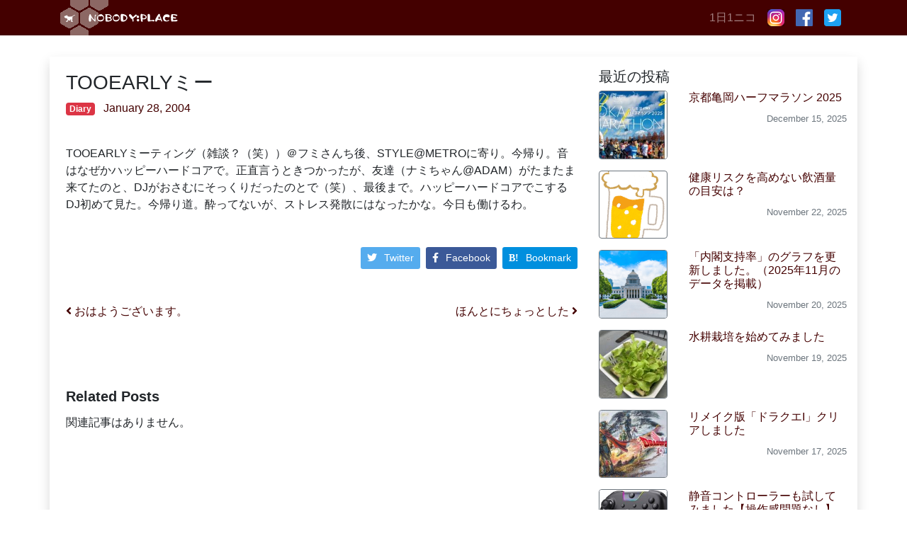

--- FILE ---
content_type: text/html; charset=UTF-8
request_url: https://nplll.com/2004/01/tooearly_1/
body_size: 17886
content:
<!DOCTYPE html>
<html lang="ja">
<head>
<!-- Google Tag Manager -->
<script>(function(w,d,s,l,i){w[l]=w[l]||[];w[l].push({'gtm.start':
new Date().getTime(),event:'gtm.js'});var f=d.getElementsByTagName(s)[0],
j=d.createElement(s),dl=l!='dataLayer'?'&l='+l:'';j.async=true;j.src=
'https://www.googletagmanager.com/gtm.js?id='+i+dl;f.parentNode.insertBefore(j,f);
})(window,document,'script','dataLayer','GTM-K7DPZF2');</script>
<!-- End Google Tag Manager -->
<meta charset="UTF-8">
<meta name="viewport" content="width=device-width, initial-scale=1, shrink-to-fit=no">
<link rel="profile" href="https://gmpg.org/xfn/11">
<title>TOOEARLYミー &#8211; NOBODY:PLACE</title>
<meta name='robots' content='max-image-preview:large' />
	<style>img:is([sizes="auto" i], [sizes^="auto," i]) { contain-intrinsic-size: 3000px 1500px }</style>
	<link rel="alternate" type="application/rss+xml" title="NOBODY:PLACE &raquo; フィード" href="https://feeds.feedburner.com/Nobodyplace-Mutter" />
<link rel="alternate" type="application/rss+xml" title="NOBODY:PLACE &raquo; コメントフィード" href="https://nplll.com/comments/feed/" />
<script type="text/javascript">
/* <![CDATA[ */
window._wpemojiSettings = {"baseUrl":"https:\/\/s.w.org\/images\/core\/emoji\/16.0.1\/72x72\/","ext":".png","svgUrl":"https:\/\/s.w.org\/images\/core\/emoji\/16.0.1\/svg\/","svgExt":".svg","source":{"concatemoji":"https:\/\/nplll.com\/wp-includes\/js\/wp-emoji-release.min.js"}};
/*! This file is auto-generated */
!function(s,n){var o,i,e;function c(e){try{var t={supportTests:e,timestamp:(new Date).valueOf()};sessionStorage.setItem(o,JSON.stringify(t))}catch(e){}}function p(e,t,n){e.clearRect(0,0,e.canvas.width,e.canvas.height),e.fillText(t,0,0);var t=new Uint32Array(e.getImageData(0,0,e.canvas.width,e.canvas.height).data),a=(e.clearRect(0,0,e.canvas.width,e.canvas.height),e.fillText(n,0,0),new Uint32Array(e.getImageData(0,0,e.canvas.width,e.canvas.height).data));return t.every(function(e,t){return e===a[t]})}function u(e,t){e.clearRect(0,0,e.canvas.width,e.canvas.height),e.fillText(t,0,0);for(var n=e.getImageData(16,16,1,1),a=0;a<n.data.length;a++)if(0!==n.data[a])return!1;return!0}function f(e,t,n,a){switch(t){case"flag":return n(e,"\ud83c\udff3\ufe0f\u200d\u26a7\ufe0f","\ud83c\udff3\ufe0f\u200b\u26a7\ufe0f")?!1:!n(e,"\ud83c\udde8\ud83c\uddf6","\ud83c\udde8\u200b\ud83c\uddf6")&&!n(e,"\ud83c\udff4\udb40\udc67\udb40\udc62\udb40\udc65\udb40\udc6e\udb40\udc67\udb40\udc7f","\ud83c\udff4\u200b\udb40\udc67\u200b\udb40\udc62\u200b\udb40\udc65\u200b\udb40\udc6e\u200b\udb40\udc67\u200b\udb40\udc7f");case"emoji":return!a(e,"\ud83e\udedf")}return!1}function g(e,t,n,a){var r="undefined"!=typeof WorkerGlobalScope&&self instanceof WorkerGlobalScope?new OffscreenCanvas(300,150):s.createElement("canvas"),o=r.getContext("2d",{willReadFrequently:!0}),i=(o.textBaseline="top",o.font="600 32px Arial",{});return e.forEach(function(e){i[e]=t(o,e,n,a)}),i}function t(e){var t=s.createElement("script");t.src=e,t.defer=!0,s.head.appendChild(t)}"undefined"!=typeof Promise&&(o="wpEmojiSettingsSupports",i=["flag","emoji"],n.supports={everything:!0,everythingExceptFlag:!0},e=new Promise(function(e){s.addEventListener("DOMContentLoaded",e,{once:!0})}),new Promise(function(t){var n=function(){try{var e=JSON.parse(sessionStorage.getItem(o));if("object"==typeof e&&"number"==typeof e.timestamp&&(new Date).valueOf()<e.timestamp+604800&&"object"==typeof e.supportTests)return e.supportTests}catch(e){}return null}();if(!n){if("undefined"!=typeof Worker&&"undefined"!=typeof OffscreenCanvas&&"undefined"!=typeof URL&&URL.createObjectURL&&"undefined"!=typeof Blob)try{var e="postMessage("+g.toString()+"("+[JSON.stringify(i),f.toString(),p.toString(),u.toString()].join(",")+"));",a=new Blob([e],{type:"text/javascript"}),r=new Worker(URL.createObjectURL(a),{name:"wpTestEmojiSupports"});return void(r.onmessage=function(e){c(n=e.data),r.terminate(),t(n)})}catch(e){}c(n=g(i,f,p,u))}t(n)}).then(function(e){for(var t in e)n.supports[t]=e[t],n.supports.everything=n.supports.everything&&n.supports[t],"flag"!==t&&(n.supports.everythingExceptFlag=n.supports.everythingExceptFlag&&n.supports[t]);n.supports.everythingExceptFlag=n.supports.everythingExceptFlag&&!n.supports.flag,n.DOMReady=!1,n.readyCallback=function(){n.DOMReady=!0}}).then(function(){return e}).then(function(){var e;n.supports.everything||(n.readyCallback(),(e=n.source||{}).concatemoji?t(e.concatemoji):e.wpemoji&&e.twemoji&&(t(e.twemoji),t(e.wpemoji)))}))}((window,document),window._wpemojiSettings);
/* ]]> */
</script>
<style id='wp-emoji-styles-inline-css' type='text/css'>

	img.wp-smiley, img.emoji {
		display: inline !important;
		border: none !important;
		box-shadow: none !important;
		height: 1em !important;
		width: 1em !important;
		margin: 0 0.07em !important;
		vertical-align: -0.1em !important;
		background: none !important;
		padding: 0 !important;
	}
</style>
<link rel='stylesheet' id='wp-block-library-css' href='https://nplll.com/wp-includes/css/dist/block-library/style.min.css' type='text/css' media='all' />
<style id='classic-theme-styles-inline-css' type='text/css'>
/*! This file is auto-generated */
.wp-block-button__link{color:#fff;background-color:#32373c;border-radius:9999px;box-shadow:none;text-decoration:none;padding:calc(.667em + 2px) calc(1.333em + 2px);font-size:1.125em}.wp-block-file__button{background:#32373c;color:#fff;text-decoration:none}
</style>
<style id='global-styles-inline-css' type='text/css'>
:root{--wp--preset--aspect-ratio--square: 1;--wp--preset--aspect-ratio--4-3: 4/3;--wp--preset--aspect-ratio--3-4: 3/4;--wp--preset--aspect-ratio--3-2: 3/2;--wp--preset--aspect-ratio--2-3: 2/3;--wp--preset--aspect-ratio--16-9: 16/9;--wp--preset--aspect-ratio--9-16: 9/16;--wp--preset--color--black: #000000;--wp--preset--color--cyan-bluish-gray: #abb8c3;--wp--preset--color--white: #fff;--wp--preset--color--pale-pink: #f78da7;--wp--preset--color--vivid-red: #cf2e2e;--wp--preset--color--luminous-vivid-orange: #ff6900;--wp--preset--color--luminous-vivid-amber: #fcb900;--wp--preset--color--light-green-cyan: #7bdcb5;--wp--preset--color--vivid-green-cyan: #00d084;--wp--preset--color--pale-cyan-blue: #8ed1fc;--wp--preset--color--vivid-cyan-blue: #0693e3;--wp--preset--color--vivid-purple: #9b51e0;--wp--preset--color--blue: #007bff;--wp--preset--color--indigo: #6610f2;--wp--preset--color--purple: #5533ff;--wp--preset--color--pink: #e83e8c;--wp--preset--color--red: #dc3545;--wp--preset--color--orange: #fd7e14;--wp--preset--color--yellow: #ffc107;--wp--preset--color--green: #28a745;--wp--preset--color--teal: #20c997;--wp--preset--color--cyan: #17a2b8;--wp--preset--color--gray: #6c757d;--wp--preset--color--gray-dark: #343a40;--wp--preset--gradient--vivid-cyan-blue-to-vivid-purple: linear-gradient(135deg,rgba(6,147,227,1) 0%,rgb(155,81,224) 100%);--wp--preset--gradient--light-green-cyan-to-vivid-green-cyan: linear-gradient(135deg,rgb(122,220,180) 0%,rgb(0,208,130) 100%);--wp--preset--gradient--luminous-vivid-amber-to-luminous-vivid-orange: linear-gradient(135deg,rgba(252,185,0,1) 0%,rgba(255,105,0,1) 100%);--wp--preset--gradient--luminous-vivid-orange-to-vivid-red: linear-gradient(135deg,rgba(255,105,0,1) 0%,rgb(207,46,46) 100%);--wp--preset--gradient--very-light-gray-to-cyan-bluish-gray: linear-gradient(135deg,rgb(238,238,238) 0%,rgb(169,184,195) 100%);--wp--preset--gradient--cool-to-warm-spectrum: linear-gradient(135deg,rgb(74,234,220) 0%,rgb(151,120,209) 20%,rgb(207,42,186) 40%,rgb(238,44,130) 60%,rgb(251,105,98) 80%,rgb(254,248,76) 100%);--wp--preset--gradient--blush-light-purple: linear-gradient(135deg,rgb(255,206,236) 0%,rgb(152,150,240) 100%);--wp--preset--gradient--blush-bordeaux: linear-gradient(135deg,rgb(254,205,165) 0%,rgb(254,45,45) 50%,rgb(107,0,62) 100%);--wp--preset--gradient--luminous-dusk: linear-gradient(135deg,rgb(255,203,112) 0%,rgb(199,81,192) 50%,rgb(65,88,208) 100%);--wp--preset--gradient--pale-ocean: linear-gradient(135deg,rgb(255,245,203) 0%,rgb(182,227,212) 50%,rgb(51,167,181) 100%);--wp--preset--gradient--electric-grass: linear-gradient(135deg,rgb(202,248,128) 0%,rgb(113,206,126) 100%);--wp--preset--gradient--midnight: linear-gradient(135deg,rgb(2,3,129) 0%,rgb(40,116,252) 100%);--wp--preset--font-size--small: 13px;--wp--preset--font-size--medium: 20px;--wp--preset--font-size--large: 36px;--wp--preset--font-size--x-large: 42px;--wp--preset--spacing--20: 0.44rem;--wp--preset--spacing--30: 0.67rem;--wp--preset--spacing--40: 1rem;--wp--preset--spacing--50: 1.5rem;--wp--preset--spacing--60: 2.25rem;--wp--preset--spacing--70: 3.38rem;--wp--preset--spacing--80: 5.06rem;--wp--preset--shadow--natural: 6px 6px 9px rgba(0, 0, 0, 0.2);--wp--preset--shadow--deep: 12px 12px 50px rgba(0, 0, 0, 0.4);--wp--preset--shadow--sharp: 6px 6px 0px rgba(0, 0, 0, 0.2);--wp--preset--shadow--outlined: 6px 6px 0px -3px rgba(255, 255, 255, 1), 6px 6px rgba(0, 0, 0, 1);--wp--preset--shadow--crisp: 6px 6px 0px rgba(0, 0, 0, 1);}:where(.is-layout-flex){gap: 0.5em;}:where(.is-layout-grid){gap: 0.5em;}body .is-layout-flex{display: flex;}.is-layout-flex{flex-wrap: wrap;align-items: center;}.is-layout-flex > :is(*, div){margin: 0;}body .is-layout-grid{display: grid;}.is-layout-grid > :is(*, div){margin: 0;}:where(.wp-block-columns.is-layout-flex){gap: 2em;}:where(.wp-block-columns.is-layout-grid){gap: 2em;}:where(.wp-block-post-template.is-layout-flex){gap: 1.25em;}:where(.wp-block-post-template.is-layout-grid){gap: 1.25em;}.has-black-color{color: var(--wp--preset--color--black) !important;}.has-cyan-bluish-gray-color{color: var(--wp--preset--color--cyan-bluish-gray) !important;}.has-white-color{color: var(--wp--preset--color--white) !important;}.has-pale-pink-color{color: var(--wp--preset--color--pale-pink) !important;}.has-vivid-red-color{color: var(--wp--preset--color--vivid-red) !important;}.has-luminous-vivid-orange-color{color: var(--wp--preset--color--luminous-vivid-orange) !important;}.has-luminous-vivid-amber-color{color: var(--wp--preset--color--luminous-vivid-amber) !important;}.has-light-green-cyan-color{color: var(--wp--preset--color--light-green-cyan) !important;}.has-vivid-green-cyan-color{color: var(--wp--preset--color--vivid-green-cyan) !important;}.has-pale-cyan-blue-color{color: var(--wp--preset--color--pale-cyan-blue) !important;}.has-vivid-cyan-blue-color{color: var(--wp--preset--color--vivid-cyan-blue) !important;}.has-vivid-purple-color{color: var(--wp--preset--color--vivid-purple) !important;}.has-black-background-color{background-color: var(--wp--preset--color--black) !important;}.has-cyan-bluish-gray-background-color{background-color: var(--wp--preset--color--cyan-bluish-gray) !important;}.has-white-background-color{background-color: var(--wp--preset--color--white) !important;}.has-pale-pink-background-color{background-color: var(--wp--preset--color--pale-pink) !important;}.has-vivid-red-background-color{background-color: var(--wp--preset--color--vivid-red) !important;}.has-luminous-vivid-orange-background-color{background-color: var(--wp--preset--color--luminous-vivid-orange) !important;}.has-luminous-vivid-amber-background-color{background-color: var(--wp--preset--color--luminous-vivid-amber) !important;}.has-light-green-cyan-background-color{background-color: var(--wp--preset--color--light-green-cyan) !important;}.has-vivid-green-cyan-background-color{background-color: var(--wp--preset--color--vivid-green-cyan) !important;}.has-pale-cyan-blue-background-color{background-color: var(--wp--preset--color--pale-cyan-blue) !important;}.has-vivid-cyan-blue-background-color{background-color: var(--wp--preset--color--vivid-cyan-blue) !important;}.has-vivid-purple-background-color{background-color: var(--wp--preset--color--vivid-purple) !important;}.has-black-border-color{border-color: var(--wp--preset--color--black) !important;}.has-cyan-bluish-gray-border-color{border-color: var(--wp--preset--color--cyan-bluish-gray) !important;}.has-white-border-color{border-color: var(--wp--preset--color--white) !important;}.has-pale-pink-border-color{border-color: var(--wp--preset--color--pale-pink) !important;}.has-vivid-red-border-color{border-color: var(--wp--preset--color--vivid-red) !important;}.has-luminous-vivid-orange-border-color{border-color: var(--wp--preset--color--luminous-vivid-orange) !important;}.has-luminous-vivid-amber-border-color{border-color: var(--wp--preset--color--luminous-vivid-amber) !important;}.has-light-green-cyan-border-color{border-color: var(--wp--preset--color--light-green-cyan) !important;}.has-vivid-green-cyan-border-color{border-color: var(--wp--preset--color--vivid-green-cyan) !important;}.has-pale-cyan-blue-border-color{border-color: var(--wp--preset--color--pale-cyan-blue) !important;}.has-vivid-cyan-blue-border-color{border-color: var(--wp--preset--color--vivid-cyan-blue) !important;}.has-vivid-purple-border-color{border-color: var(--wp--preset--color--vivid-purple) !important;}.has-vivid-cyan-blue-to-vivid-purple-gradient-background{background: var(--wp--preset--gradient--vivid-cyan-blue-to-vivid-purple) !important;}.has-light-green-cyan-to-vivid-green-cyan-gradient-background{background: var(--wp--preset--gradient--light-green-cyan-to-vivid-green-cyan) !important;}.has-luminous-vivid-amber-to-luminous-vivid-orange-gradient-background{background: var(--wp--preset--gradient--luminous-vivid-amber-to-luminous-vivid-orange) !important;}.has-luminous-vivid-orange-to-vivid-red-gradient-background{background: var(--wp--preset--gradient--luminous-vivid-orange-to-vivid-red) !important;}.has-very-light-gray-to-cyan-bluish-gray-gradient-background{background: var(--wp--preset--gradient--very-light-gray-to-cyan-bluish-gray) !important;}.has-cool-to-warm-spectrum-gradient-background{background: var(--wp--preset--gradient--cool-to-warm-spectrum) !important;}.has-blush-light-purple-gradient-background{background: var(--wp--preset--gradient--blush-light-purple) !important;}.has-blush-bordeaux-gradient-background{background: var(--wp--preset--gradient--blush-bordeaux) !important;}.has-luminous-dusk-gradient-background{background: var(--wp--preset--gradient--luminous-dusk) !important;}.has-pale-ocean-gradient-background{background: var(--wp--preset--gradient--pale-ocean) !important;}.has-electric-grass-gradient-background{background: var(--wp--preset--gradient--electric-grass) !important;}.has-midnight-gradient-background{background: var(--wp--preset--gradient--midnight) !important;}.has-small-font-size{font-size: var(--wp--preset--font-size--small) !important;}.has-medium-font-size{font-size: var(--wp--preset--font-size--medium) !important;}.has-large-font-size{font-size: var(--wp--preset--font-size--large) !important;}.has-x-large-font-size{font-size: var(--wp--preset--font-size--x-large) !important;}
:where(.wp-block-post-template.is-layout-flex){gap: 1.25em;}:where(.wp-block-post-template.is-layout-grid){gap: 1.25em;}
:where(.wp-block-columns.is-layout-flex){gap: 2em;}:where(.wp-block-columns.is-layout-grid){gap: 2em;}
:root :where(.wp-block-pullquote){font-size: 1.5em;line-height: 1.6;}
</style>
<link rel='stylesheet' id='toc-screen-css' href='https://nplll.com/wp-content/plugins/table-of-contents-plus/screen.min.css' type='text/css' media='all' />
<link rel='stylesheet' id='child-understrap-styles-css' href='https://nplll.com/wp-content/themes/understrap-child/css/child-theme.min.css?20221021155435' type='text/css' media='all' />
<link rel='stylesheet' id='jquery-lazyloadxt-spinner-css-css' href='//nplll.com/wp-content/plugins/a3-lazy-load/assets/css/jquery.lazyloadxt.spinner.css' type='text/css' media='all' />
<link rel='stylesheet' id='a3a3_lazy_load-css' href='//nplll.com/wp-content/uploads/sites/2/sass/a3_lazy_load.min.css' type='text/css' media='all' />
<link rel='stylesheet' id='prism-theme-css' href='https://nplll.com/wp-content/plugins/ank-prism-for-wp/out/prism-css.min.css' type='text/css' media='all' />
<script type="text/javascript" src="https://nplll.com/wp-includes/js/jquery/jquery.min.js" id="jquery-core-js"></script>
<script type="text/javascript" src="https://nplll.com/wp-includes/js/jquery/jquery-migrate.min.js" id="jquery-migrate-js"></script>
<link rel="https://api.w.org/" href="https://nplll.com/wp-json/" /><link rel="alternate" title="JSON" type="application/json" href="https://nplll.com/wp-json/wp/v2/posts/26809" /><link rel="EditURI" type="application/rsd+xml" title="RSD" href="https://nplll.com/xmlrpc.php?rsd" />
<link rel="canonical" href="https://nplll.com/2004/01/tooearly_1/" />
<link rel="alternate" title="oEmbed (JSON)" type="application/json+oembed" href="https://nplll.com/wp-json/oembed/1.0/embed?url=https%3A%2F%2Fnplll.com%2F2004%2F01%2Ftooearly_1%2F" />
<link rel="alternate" title="oEmbed (XML)" type="text/xml+oembed" href="https://nplll.com/wp-json/oembed/1.0/embed?url=https%3A%2F%2Fnplll.com%2F2004%2F01%2Ftooearly_1%2F&#038;format=xml" />
<script src='https://wordpress.is1977.com/?dm=18a1b866efcb7ac074d5edf2d3de2019&amp;action=load&amp;blogid=2&amp;siteid=1&amp;t=1363833100&amp;back=https%3A%2F%2Fnplll.com%2F2004%2F01%2Ftooearly_1%2F' type='text/javascript'></script><meta name="mobile-web-app-capable" content="yes">
<meta name="apple-mobile-web-app-capable" content="yes">
<meta name="apple-mobile-web-app-title" content="NOBODY:PLACE - ">
<link rel="icon" href="https://nplll.com/wp-content/uploads/sites/2/2020/04/sushi.png" sizes="32x32" />
<link rel="icon" href="https://nplll.com/wp-content/uploads/sites/2/2020/04/sushi.png" sizes="192x192" />
<link rel="apple-touch-icon" href="https://nplll.com/wp-content/uploads/sites/2/2020/04/sushi.png" />
<meta name="msapplication-TileImage" content="https://nplll.com/wp-content/uploads/sites/2/2020/04/sushi.png" />
<!-- OGP -->
<meta property="og:type" content="blog">
<meta property="og:description" content="TOOEARLYミーティング（雑談？（笑））＠フミさんち後、STYLE@METROに寄り。今帰り。音はなぜかハッピーハードコアで。正直言うときつかったが、友達（ナミちゃん@ADAM）がたまたま来てたの">
<meta property="og:title" content="TOOEARLYミー">
<meta property="og:url" content="https://nplll.com/2004/01/tooearly_1/">
<meta property="og:image" content="https://nplll.com/wp-content/themes/understrap-child/img/og-image.jpg">
<meta property="og:site_name" content="NOBODY:PLACE">
<meta property="og:locale" content="ja_JP" />
<meta property="fb:app_id" content="216671652587553">
<!-- /OGP -->
<script data-ad-client="ca-pub-9027550864259263" async src="https://pagead2.googlesyndication.com/pagead/js/adsbygoogle.js"></script>
</head>

<body data-rsssl=1 class="wp-singular post-template-default single single-post postid-26809 single-format-standard wp-embed-responsive wp-theme-understrap wp-child-theme-understrap-child metaslider-plugin">
<!-- Google Tag Manager (noscript) -->
<noscript><iframe src="https://www.googletagmanager.com/ns.html?id=GTM-K7DPZF2"
height="0" width="0" style="display:none;visibility:hidden"></iframe></noscript>
<!-- End Google Tag Manager (noscript) -->
<div class="site" id="page">

	<!-- ******************* The Navbar Area ******************* -->
	<div id="wrapper-navbar" itemscope itemtype="http://schema.org/WebSite">

		<a class="skip-link sr-only sr-only-focusable" href="#content">コンテンツへスキップ</a>

		<nav class="navbar navbar-expand-md navbar-dark bg-primary py-0">

					<div class="container">
		
					<!-- Your site title as branding in the menu -->
					
						
							<a class="navbar-brand" rel="home" href="https://nplll.com/" title="NOBODY:PLACE" itemprop="url"><img src="https://nplll.com/wp-content/themes/understrap-child/img/title.gif" alt="NOBODY:PLACE"></a>

						

					<!-- end custom logo -->

				<button class="navbar-toggler" type="button" data-toggle="collapse" data-target="#navbarNavDropdown" aria-controls="navbarNavDropdown" aria-expanded="false" aria-label="ナビゲーション切り替え">
					<span class="navbar-toggler-icon"></span>
				</button>
                <div id="navbarNavDropdown" class="navbar-collapse collapse" style="">
                    <ul id="main-menu" class="navbar-nav ml-auto">
                        <li class="nav-item">
                            <a target="_self" href="http://1ni.co" class="nav-link">1日1ニコ</a>
                        </li>
                        <li class="nav-item">
                            <a target="_self" href="https://www.instagram.com/nobodyplace/" class="nav-link">
                                <img src="https://nplll.com/wp-content/themes/understrap-child/img/icon/instagram_24.png">
                            </a>
                        </li>
                        <li class="nav-item">
                            <a target="_self" href="https://www.facebook.com/ippei.suzuki" class="nav-link"><img src="https://nplll.com/wp-content/themes/understrap-child/img/icon/facebook_72.png"></a></li> <li class="nav-item"><a target="_self" href="https://twitter.com/nobodyplace" class="nav-link">
                                <img src="https://nplll.com/wp-content/themes/understrap-child/img/icon/twitter_72.png">
                            </a>
                        </li>
                    </ul>
                </div>
						</div><!-- .container -->
			
		</nav><!-- .site-navigation -->

	</div><!-- #wrapper-navbar end -->

<div class="wrapper" id="single-wrapper">

	<div class="container shadow pt-3" id="content" tabindex="-1">

		<div class="row">

			<!-- Do the left sidebar check -->
			

<div class="col-md-8 content-area" id="primary">

			<main class="site-main pt-md-1 pl-md-2" id="main">
                <section class="tumblr-thumbnails d-none mb-n3 mb-lg-5">
    <iframe width="100%" height="69px" frameborder="0" scrolling="no" src="//th.nplll.com/list/nobodyplaceisback"></iframe>
</section>
				
					
<article class="post-26809 post type-post status-publish format-standard hentry category-diary" id="post-26809">

	<header class="entry-header">

		<h1 class="entry-title h3">TOOEARLYミー</h1>
        <div class="entry-meta mb-4">
            <section class="row">
                <section class="col-sm-5">
                    <ul class="list-inline">
                        <li class="list-inline-item"><span class="badge badge-danger"><a href="https://nplll.com/category/past/diary/" rel="category tag">Diary</a></span></li>                        <li class="list-inline-item"><span class="posted-on"><a href="https://nplll.com/2004/01/tooearly_1/"><time class="entry-date published updated" datetime="2004-01-28T03:55:40+09:00">January 28, 2004</time></a></span></li>                    </ul>
                </section>
                <section class="col-sm-7 text-sm-right">
                                    </section>
            </section>
        </div><!-- .entry-meta -->

	</header><!-- .entry-header -->
	
	<div class="entry-content">

		TOOEARLYミーティング（雑談？（笑））＠フミさんち後、STYLE@METROに寄り。今帰り。音はなぜかハッピーハードコアで。正直言うときつかったが、友達（ナミちゃん@ADAM）がたまたま来てたのと、DJがおさむにそっくりだったのとで（笑）、最後まで。ハッピーハードコアでこするDJ初めて見た。今帰り道。酔ってないが、ストレス発散にはなったかな。今日も働けるわ。<br />

		
	</div><!-- .entry-content -->

	<footer class="entry-footer">
        <section class="sns row my-5">
    <section class="col">
        <ul class="nav justify-content-end">
            <li class="nav-item pl-2">
                <a
                    class="btn btn-social btn-twitter btn-sm"
                    href="//twitter.com/intent/tweet?url=https%3A%2F%2Fnplll.com%2F2004%2F01%2Ftooearly_1%2F&text=TOOEARLY%E3%83%9F%E3%83%BC｜NOBODY:PLACE&tw_p=tweetbutton"
                    onclick="javascript:window.open(this.href, '', 'menubar=no,toolbar=no,resizable=yes,scrollbars=yes,height=300,width=600');return false;">
                  <span class="fab fa-twitter"></span>Twitter
                </a>
            </li>
            <li class="nav-item pl-2">
                <a
                    class="btn btn-social btn-facebook btn-sm"
                    href="//www.facebook.com/sharer.php?src=bm&u=https%3A%2F%2Fnplll.com%2F2004%2F01%2Ftooearly_1%2F&t=TOOEARLY%E3%83%9F%E3%83%BC｜NOBODY:PLACE"
                    onclick="javascript:window.open(this.href, '', 'menubar=no,toolbar=no,resizable=yes,scrollbars=yes,height=300,width=600');return false;">
                  <span class="fab fa-facebook-f"></span>Facebook
                </a>
            </li>
            <li class="nav-item pl-2">
                <a
                    class="btn btn-social btn-hatenab btn-sm"
                    href="//b.hatena.ne.jp/entry/panel/?url=https%3A%2F%2Fnplll.com%2F2004%2F01%2Ftooearly_1%2F"
                    onclick="javascript:window.open(this.href, '', 'menubar=no,toolbar=no,resizable=yes,scrollbars=yes,height=400,width=510');return false;">
                  <span class="fa fa-hatenab"></span>Bookmark
                </a>
            </li>
        </ul>
    </section>
</section>
	</footer><!-- .entry-footer -->

</article><!-- #post-## -->

							<nav class="container navigation post-navigation my-5">
			<h2 class="sr-only">投稿ナビゲーション</h2>
			<div class="row nav-links justify-content-between">
				<span class="nav-previous"><a href="https://nplll.com/2004/01/post_187-3/" rel="prev"><i class="fa fa-angle-left"></i>&nbsp;おはようございます。</a></span><span class="nav-next"><a href="https://nplll.com/2004/01/post_1395-2/" rel="next">ほんとにちょっとした&nbsp;<i class="fa fa-angle-right"></i></a></span>			</div><!-- .nav-links -->
		</nav><!-- .navigation -->
		
                    <section class="row">
                        <div class="aicp">
<script async src="https://pagead2.googlesyndication.com/pagead/js/adsbygoogle.js"></script>
<!-- ディスプレイ広告 -->
<ins class="adsbygoogle"
     style="display:block"
     data-ad-client="ca-pub-9027550864259263"
     data-ad-slot="1746311881"
     data-ad-format="auto"
     data-full-width-responsive="true"></ins>
<script>
     (adsbygoogle = window.adsbygoogle || []).push({});
</script>
</div>                    </section>

                    <div class='yarpp yarpp-related yarpp-related-website yarpp-related-none yarpp-template-yarpp-template-nplll'>
<section class="my-5">
    <h3 class="h5 mb-2">Related Posts</h3>
    <p>関連記事はありません。</p>
</section>
</div>

					
				
			</main><!-- #main -->

			<!-- Do the right sidebar check -->
			</div><!-- #primary -->


	<div class="col-md-4 widget-area" id="right-sidebar">
<aside id="np_recent_entries_widget-6" class="widget widget_np_recent_entries_widget mb-5 mt-5 mt-md-0"><h3 class="widget-title h5">最近の投稿</h3><ul class="list-unstyled">
<li>
    <section class="row">
        <section class="col-4">
            <a href="https://nplll.com/2025/12/kameoka-half-marathon-2025/">
                <img width="150" height="150" src="//nplll.com/wp-content/plugins/a3-lazy-load/assets/images/lazy_placeholder.gif" data-lazy-type="image" data-src="https://nplll.com/wp-content/uploads/sites/2/2025/12/kameoka_half_2025-150x150.jpg" class="lazy lazy-hidden border border-secondary mb-3 rounded wp-post-image" alt="京都亀岡ハーフマラソン2025" decoding="async" loading="lazy" srcset="" data-srcset="https://nplll.com/wp-content/uploads/sites/2/2025/12/kameoka_half_2025-150x150.jpg 150w, https://nplll.com/wp-content/uploads/sites/2/2025/12/kameoka_half_2025-120x120.jpg 120w" sizes="auto, (max-width: 150px) 100vw, 150px" /><noscript><img width="150" height="150" src="//nplll.com/wp-content/plugins/a3-lazy-load/assets/images/lazy_placeholder.gif" data-lazy-type="image" data-src="https://nplll.com/wp-content/uploads/sites/2/2025/12/kameoka_half_2025-150x150.jpg" class="lazy lazy-hidden border border-secondary mb-3 rounded wp-post-image" alt="京都亀岡ハーフマラソン2025" decoding="async" loading="lazy" srcset="" data-srcset="https://nplll.com/wp-content/uploads/sites/2/2025/12/kameoka_half_2025-150x150.jpg 150w, https://nplll.com/wp-content/uploads/sites/2/2025/12/kameoka_half_2025-120x120.jpg 120w" sizes="auto, (max-width: 150px) 100vw, 150px" /><noscript><img width="150" height="150" src="https://nplll.com/wp-content/uploads/sites/2/2025/12/kameoka_half_2025-150x150.jpg" class="border border-secondary mb-3 rounded wp-post-image" alt="京都亀岡ハーフマラソン2025" decoding="async" loading="lazy" srcset="https://nplll.com/wp-content/uploads/sites/2/2025/12/kameoka_half_2025-150x150.jpg 150w, https://nplll.com/wp-content/uploads/sites/2/2025/12/kameoka_half_2025-120x120.jpg 120w" sizes="auto, (max-width: 150px) 100vw, 150px" /></noscript></noscript>
            </a>
        </section>
        <section class="col-8">
            <h2 class="h6"><a href="https://nplll.com/2025/12/kameoka-half-marathon-2025/">京都亀岡ハーフマラソン 2025</a></h2>
            <p class="text-right text-secondary">
                <small><time class="entry-date published updated" datetime="2025-12-15T12:00:40+09:00">December 15, 2025</time></small>
            </p>
        </section>
    </section>
</li><li>
    <section class="row">
        <section class="col-4">
            <a href="https://nplll.com/2025/11/guidelines-for-alcohol-consumption-that-does-not-increase-health-risks/">
                <img width="150" height="150" src="//nplll.com/wp-content/plugins/a3-lazy-load/assets/images/lazy_placeholder.gif" data-lazy-type="image" data-src="https://nplll.com/wp-content/uploads/sites/2/2019/07/drink_beer-150x150.png" class="lazy lazy-hidden border border-secondary mb-3 rounded wp-post-image" alt="ビールのイラスト「ジョッキビール」" decoding="async" loading="lazy" /><noscript><img width="150" height="150" src="//nplll.com/wp-content/plugins/a3-lazy-load/assets/images/lazy_placeholder.gif" data-lazy-type="image" data-src="https://nplll.com/wp-content/uploads/sites/2/2019/07/drink_beer-150x150.png" class="lazy lazy-hidden border border-secondary mb-3 rounded wp-post-image" alt="ビールのイラスト「ジョッキビール」" decoding="async" loading="lazy" /><noscript><img width="150" height="150" src="https://nplll.com/wp-content/uploads/sites/2/2019/07/drink_beer-150x150.png" class="border border-secondary mb-3 rounded wp-post-image" alt="ビールのイラスト「ジョッキビール」" decoding="async" loading="lazy" /></noscript></noscript>
            </a>
        </section>
        <section class="col-8">
            <h2 class="h6"><a href="https://nplll.com/2025/11/guidelines-for-alcohol-consumption-that-does-not-increase-health-risks/">健康リスクを高めない飲酒量の目安は？</a></h2>
            <p class="text-right text-secondary">
                <small><time class="entry-date published updated" datetime="2025-11-22T12:00:33+09:00">November 22, 2025</time></small>
            </p>
        </section>
    </section>
</li><li>
    <section class="row">
        <section class="col-4">
            <a href="https://nplll.com/2025/11/approval-rate-2025-11/">
                <img width="150" height="150" src="//nplll.com/wp-content/plugins/a3-lazy-load/assets/images/lazy_placeholder.gif" data-lazy-type="image" data-src="https://nplll.com/wp-content/uploads/sites/2/2024/05/ab10ea585234136f9fafdea16c0e6a60-150x150.png" class="lazy lazy-hidden border border-secondary mb-3 rounded wp-post-image" alt="国会議事堂" decoding="async" loading="lazy" srcset="" data-srcset="https://nplll.com/wp-content/uploads/sites/2/2024/05/ab10ea585234136f9fafdea16c0e6a60-150x150.png 150w, https://nplll.com/wp-content/uploads/sites/2/2024/05/ab10ea585234136f9fafdea16c0e6a60-120x120.png 120w" sizes="auto, (max-width: 150px) 100vw, 150px" /><noscript><img width="150" height="150" src="//nplll.com/wp-content/plugins/a3-lazy-load/assets/images/lazy_placeholder.gif" data-lazy-type="image" data-src="https://nplll.com/wp-content/uploads/sites/2/2024/05/ab10ea585234136f9fafdea16c0e6a60-150x150.png" class="lazy lazy-hidden border border-secondary mb-3 rounded wp-post-image" alt="国会議事堂" decoding="async" loading="lazy" srcset="" data-srcset="https://nplll.com/wp-content/uploads/sites/2/2024/05/ab10ea585234136f9fafdea16c0e6a60-150x150.png 150w, https://nplll.com/wp-content/uploads/sites/2/2024/05/ab10ea585234136f9fafdea16c0e6a60-120x120.png 120w" sizes="auto, (max-width: 150px) 100vw, 150px" /><noscript><img width="150" height="150" src="https://nplll.com/wp-content/uploads/sites/2/2024/05/ab10ea585234136f9fafdea16c0e6a60-150x150.png" class="border border-secondary mb-3 rounded wp-post-image" alt="国会議事堂" decoding="async" loading="lazy" srcset="https://nplll.com/wp-content/uploads/sites/2/2024/05/ab10ea585234136f9fafdea16c0e6a60-150x150.png 150w, https://nplll.com/wp-content/uploads/sites/2/2024/05/ab10ea585234136f9fafdea16c0e6a60-120x120.png 120w" sizes="auto, (max-width: 150px) 100vw, 150px" /></noscript></noscript>
            </a>
        </section>
        <section class="col-8">
            <h2 class="h6"><a href="https://nplll.com/2025/11/approval-rate-2025-11/">「内閣支持率」のグラフを更新しました。（2025年11月のデータを掲載）</a></h2>
            <p class="text-right text-secondary">
                <small><time class="entry-date published updated" datetime="2025-11-20T12:00:57+09:00">November 20, 2025</time></small>
            </p>
        </section>
    </section>
</li><li>
    <section class="row">
        <section class="col-4">
            <a href="https://nplll.com/2025/11/hydroponics-2025/">
                <img width="150" height="150" src="//nplll.com/wp-content/plugins/a3-lazy-load/assets/images/lazy_placeholder.gif" data-lazy-type="image" data-src="https://nplll.com/wp-content/uploads/sites/2/2025/11/f9c1401465770f0cd27727746b561e3c-150x150.jpg" class="lazy lazy-hidden border border-secondary mb-3 rounded wp-post-image" alt="" decoding="async" loading="lazy" srcset="" data-srcset="https://nplll.com/wp-content/uploads/sites/2/2025/11/f9c1401465770f0cd27727746b561e3c-150x150.jpg 150w, https://nplll.com/wp-content/uploads/sites/2/2025/11/f9c1401465770f0cd27727746b561e3c-120x120.jpg 120w" sizes="auto, (max-width: 150px) 100vw, 150px" /><noscript><img width="150" height="150" src="//nplll.com/wp-content/plugins/a3-lazy-load/assets/images/lazy_placeholder.gif" data-lazy-type="image" data-src="https://nplll.com/wp-content/uploads/sites/2/2025/11/f9c1401465770f0cd27727746b561e3c-150x150.jpg" class="lazy lazy-hidden border border-secondary mb-3 rounded wp-post-image" alt="" decoding="async" loading="lazy" srcset="" data-srcset="https://nplll.com/wp-content/uploads/sites/2/2025/11/f9c1401465770f0cd27727746b561e3c-150x150.jpg 150w, https://nplll.com/wp-content/uploads/sites/2/2025/11/f9c1401465770f0cd27727746b561e3c-120x120.jpg 120w" sizes="auto, (max-width: 150px) 100vw, 150px" /><noscript><img width="150" height="150" src="https://nplll.com/wp-content/uploads/sites/2/2025/11/f9c1401465770f0cd27727746b561e3c-150x150.jpg" class="border border-secondary mb-3 rounded wp-post-image" alt="" decoding="async" loading="lazy" srcset="https://nplll.com/wp-content/uploads/sites/2/2025/11/f9c1401465770f0cd27727746b561e3c-150x150.jpg 150w, https://nplll.com/wp-content/uploads/sites/2/2025/11/f9c1401465770f0cd27727746b561e3c-120x120.jpg 120w" sizes="auto, (max-width: 150px) 100vw, 150px" /></noscript></noscript>
            </a>
        </section>
        <section class="col-8">
            <h2 class="h6"><a href="https://nplll.com/2025/11/hydroponics-2025/">水耕栽培を始めてみました</a></h2>
            <p class="text-right text-secondary">
                <small><time class="entry-date published updated" datetime="2025-11-19T12:00:52+09:00">November 19, 2025</time></small>
            </p>
        </section>
    </section>
</li><li>
    <section class="row">
        <section class="col-4">
            <a href="https://nplll.com/2025/11/cleared-the-remake-of-dragon-quest-i/">
                <img width="150" height="150" src="//nplll.com/wp-content/plugins/a3-lazy-load/assets/images/lazy_placeholder.gif" data-lazy-type="image" data-src="https://nplll.com/wp-content/uploads/sites/2/2025/11/c6fdf680411b6ec00cb2f72c91dffd93-150x150.jpg" class="lazy lazy-hidden border border-secondary mb-3 rounded wp-post-image" alt="ドラゴンクエストI＆II" decoding="async" loading="lazy" srcset="" data-srcset="https://nplll.com/wp-content/uploads/sites/2/2025/11/c6fdf680411b6ec00cb2f72c91dffd93-150x150.jpg 150w, https://nplll.com/wp-content/uploads/sites/2/2025/11/c6fdf680411b6ec00cb2f72c91dffd93-120x120.jpg 120w" sizes="auto, (max-width: 150px) 100vw, 150px" /><noscript><img width="150" height="150" src="//nplll.com/wp-content/plugins/a3-lazy-load/assets/images/lazy_placeholder.gif" data-lazy-type="image" data-src="https://nplll.com/wp-content/uploads/sites/2/2025/11/c6fdf680411b6ec00cb2f72c91dffd93-150x150.jpg" class="lazy lazy-hidden border border-secondary mb-3 rounded wp-post-image" alt="ドラゴンクエストI＆II" decoding="async" loading="lazy" srcset="" data-srcset="https://nplll.com/wp-content/uploads/sites/2/2025/11/c6fdf680411b6ec00cb2f72c91dffd93-150x150.jpg 150w, https://nplll.com/wp-content/uploads/sites/2/2025/11/c6fdf680411b6ec00cb2f72c91dffd93-120x120.jpg 120w" sizes="auto, (max-width: 150px) 100vw, 150px" /><noscript><img width="150" height="150" src="https://nplll.com/wp-content/uploads/sites/2/2025/11/c6fdf680411b6ec00cb2f72c91dffd93-150x150.jpg" class="border border-secondary mb-3 rounded wp-post-image" alt="ドラゴンクエストI＆II" decoding="async" loading="lazy" srcset="https://nplll.com/wp-content/uploads/sites/2/2025/11/c6fdf680411b6ec00cb2f72c91dffd93-150x150.jpg 150w, https://nplll.com/wp-content/uploads/sites/2/2025/11/c6fdf680411b6ec00cb2f72c91dffd93-120x120.jpg 120w" sizes="auto, (max-width: 150px) 100vw, 150px" /></noscript></noscript>
            </a>
        </section>
        <section class="col-8">
            <h2 class="h6"><a href="https://nplll.com/2025/11/cleared-the-remake-of-dragon-quest-i/">リメイク版「ドラクエI」クリアしました</a></h2>
            <p class="text-right text-secondary">
                <small><time class="entry-date published updated" datetime="2025-11-17T12:00:26+09:00">November 17, 2025</time></small>
            </p>
        </section>
    </section>
</li><li>
    <section class="row">
        <section class="col-4">
            <a href="https://nplll.com/2025/11/the-easysmx-x05pro-is-incredibly-quiet/">
                <img width="150" height="150" src="//nplll.com/wp-content/plugins/a3-lazy-load/assets/images/lazy_placeholder.gif" data-lazy-type="image" data-src="https://nplll.com/wp-content/uploads/sites/2/2025/11/EasySMX_X05PRO-150x150.jpg" class="lazy lazy-hidden border border-secondary mb-3 rounded wp-post-image" alt="EasySMX X05PRO" decoding="async" loading="lazy" srcset="" data-srcset="https://nplll.com/wp-content/uploads/sites/2/2025/11/EasySMX_X05PRO-150x150.jpg 150w, https://nplll.com/wp-content/uploads/sites/2/2025/11/EasySMX_X05PRO-120x120.jpg 120w" sizes="auto, (max-width: 150px) 100vw, 150px" /><noscript><img width="150" height="150" src="//nplll.com/wp-content/plugins/a3-lazy-load/assets/images/lazy_placeholder.gif" data-lazy-type="image" data-src="https://nplll.com/wp-content/uploads/sites/2/2025/11/EasySMX_X05PRO-150x150.jpg" class="lazy lazy-hidden border border-secondary mb-3 rounded wp-post-image" alt="EasySMX X05PRO" decoding="async" loading="lazy" srcset="" data-srcset="https://nplll.com/wp-content/uploads/sites/2/2025/11/EasySMX_X05PRO-150x150.jpg 150w, https://nplll.com/wp-content/uploads/sites/2/2025/11/EasySMX_X05PRO-120x120.jpg 120w" sizes="auto, (max-width: 150px) 100vw, 150px" /><noscript><img width="150" height="150" src="https://nplll.com/wp-content/uploads/sites/2/2025/11/EasySMX_X05PRO-150x150.jpg" class="border border-secondary mb-3 rounded wp-post-image" alt="EasySMX X05PRO" decoding="async" loading="lazy" srcset="https://nplll.com/wp-content/uploads/sites/2/2025/11/EasySMX_X05PRO-150x150.jpg 150w, https://nplll.com/wp-content/uploads/sites/2/2025/11/EasySMX_X05PRO-120x120.jpg 120w" sizes="auto, (max-width: 150px) 100vw, 150px" /></noscript></noscript>
            </a>
        </section>
        <section class="col-8">
            <h2 class="h6"><a href="https://nplll.com/2025/11/the-easysmx-x05pro-is-incredibly-quiet/">静音コントローラーも試してみました【操作感問題なし】</a></h2>
            <p class="text-right text-secondary">
                <small><time class="entry-date published updated" datetime="2025-11-16T12:00:23+09:00">November 16, 2025</time></small>
            </p>
        </section>
    </section>
</li><li>
    <section class="row">
        <section class="col-4">
            <a href="https://nplll.com/2025/11/trying-to-make-my-game-controller-quieter/">
                <img width="150" height="150" src="//nplll.com/wp-content/plugins/a3-lazy-load/assets/images/lazy_placeholder.gif" data-lazy-type="image" data-src="https://nplll.com/wp-content/uploads/sites/2/2025/11/IMG_6914-150x150.jpg" class="lazy lazy-hidden border border-secondary mb-3 rounded wp-post-image" alt="Xbox ワイヤレスコントローラー with 保護リング" decoding="async" loading="lazy" srcset="" data-srcset="https://nplll.com/wp-content/uploads/sites/2/2025/11/IMG_6914-150x150.jpg 150w, https://nplll.com/wp-content/uploads/sites/2/2025/11/IMG_6914-120x120.jpg 120w" sizes="auto, (max-width: 150px) 100vw, 150px" /><noscript><img width="150" height="150" src="//nplll.com/wp-content/plugins/a3-lazy-load/assets/images/lazy_placeholder.gif" data-lazy-type="image" data-src="https://nplll.com/wp-content/uploads/sites/2/2025/11/IMG_6914-150x150.jpg" class="lazy lazy-hidden border border-secondary mb-3 rounded wp-post-image" alt="Xbox ワイヤレスコントローラー with 保護リング" decoding="async" loading="lazy" srcset="" data-srcset="https://nplll.com/wp-content/uploads/sites/2/2025/11/IMG_6914-150x150.jpg 150w, https://nplll.com/wp-content/uploads/sites/2/2025/11/IMG_6914-120x120.jpg 120w" sizes="auto, (max-width: 150px) 100vw, 150px" /><noscript><img width="150" height="150" src="https://nplll.com/wp-content/uploads/sites/2/2025/11/IMG_6914-150x150.jpg" class="border border-secondary mb-3 rounded wp-post-image" alt="Xbox ワイヤレスコントローラー with 保護リング" decoding="async" loading="lazy" srcset="https://nplll.com/wp-content/uploads/sites/2/2025/11/IMG_6914-150x150.jpg 150w, https://nplll.com/wp-content/uploads/sites/2/2025/11/IMG_6914-120x120.jpg 120w" sizes="auto, (max-width: 150px) 100vw, 150px" /></noscript></noscript>
            </a>
        </section>
        <section class="col-8">
            <h2 class="h6"><a href="https://nplll.com/2025/11/trying-to-make-my-game-controller-quieter/">ゲームコントローラーを簡易静音化してみた！【低リスク低コストで効果抜群】</a></h2>
            <p class="text-right text-secondary">
                <small><time class="entry-date published updated" datetime="2025-11-15T12:00:32+09:00">November 15, 2025</time></small>
            </p>
        </section>
    </section>
</li><li>
    <section class="row">
        <section class="col-4">
            <a href="https://nplll.com/2025/11/kyoto-marathon-2026-ready/">
                <img width="150" height="150" src="//nplll.com/wp-content/plugins/a3-lazy-load/assets/images/lazy_placeholder.gif" data-lazy-type="image" data-src="https://nplll.com/wp-content/uploads/sites/2/2025/11/kyoto_marathon_2026_logo-150x150-1762918865.png" class="lazy lazy-hidden border border-secondary mb-3 rounded wp-post-image" alt="京都マラソン2026" decoding="async" loading="lazy" srcset="" data-srcset="https://nplll.com/wp-content/uploads/sites/2/2025/11/kyoto_marathon_2026_logo-150x150-1762918865.png 150w, https://nplll.com/wp-content/uploads/sites/2/2025/11/kyoto_marathon_2026_logo-120x120.png 120w" sizes="auto, (max-width: 150px) 100vw, 150px" /><noscript><img width="150" height="150" src="//nplll.com/wp-content/plugins/a3-lazy-load/assets/images/lazy_placeholder.gif" data-lazy-type="image" data-src="https://nplll.com/wp-content/uploads/sites/2/2025/11/kyoto_marathon_2026_logo-150x150-1762918865.png" class="lazy lazy-hidden border border-secondary mb-3 rounded wp-post-image" alt="京都マラソン2026" decoding="async" loading="lazy" srcset="" data-srcset="https://nplll.com/wp-content/uploads/sites/2/2025/11/kyoto_marathon_2026_logo-150x150-1762918865.png 150w, https://nplll.com/wp-content/uploads/sites/2/2025/11/kyoto_marathon_2026_logo-120x120.png 120w" sizes="auto, (max-width: 150px) 100vw, 150px" /><noscript><img width="150" height="150" src="https://nplll.com/wp-content/uploads/sites/2/2025/11/kyoto_marathon_2026_logo-150x150-1762918865.png" class="border border-secondary mb-3 rounded wp-post-image" alt="京都マラソン2026" decoding="async" loading="lazy" srcset="https://nplll.com/wp-content/uploads/sites/2/2025/11/kyoto_marathon_2026_logo-150x150-1762918865.png 150w, https://nplll.com/wp-content/uploads/sites/2/2025/11/kyoto_marathon_2026_logo-120x120.png 120w" sizes="auto, (max-width: 150px) 100vw, 150px" /></noscript></noscript>
            </a>
        </section>
        <section class="col-8">
            <h2 class="h6"><a href="https://nplll.com/2025/11/kyoto-marathon-2026-ready/">京都マラソン2026 に参加できることになりました</a></h2>
            <p class="text-right text-secondary">
                <small><time class="entry-date published updated" datetime="2025-11-14T12:00:44+09:00">November 14, 2025</time></small>
            </p>
        </section>
    </section>
</li><li>
    <section class="row">
        <section class="col-4">
            <a href="https://nplll.com/2025/11/kanazawa-marathon-2025-report/">
                <img width="150" height="150" src="//nplll.com/wp-content/plugins/a3-lazy-load/assets/images/lazy_placeholder.gif" data-lazy-type="image" data-src="https://nplll.com/wp-content/uploads/sites/2/2025/11/kanazawa_2025-150x150.jpg" class="lazy lazy-hidden border border-secondary mb-3 rounded wp-post-image" alt="金沢マラソン2025" decoding="async" loading="lazy" srcset="" data-srcset="https://nplll.com/wp-content/uploads/sites/2/2025/11/kanazawa_2025-150x150.jpg 150w, https://nplll.com/wp-content/uploads/sites/2/2025/11/kanazawa_2025-120x120.jpg 120w" sizes="auto, (max-width: 150px) 100vw, 150px" /><noscript><img width="150" height="150" src="//nplll.com/wp-content/plugins/a3-lazy-load/assets/images/lazy_placeholder.gif" data-lazy-type="image" data-src="https://nplll.com/wp-content/uploads/sites/2/2025/11/kanazawa_2025-150x150.jpg" class="lazy lazy-hidden border border-secondary mb-3 rounded wp-post-image" alt="金沢マラソン2025" decoding="async" loading="lazy" srcset="" data-srcset="https://nplll.com/wp-content/uploads/sites/2/2025/11/kanazawa_2025-150x150.jpg 150w, https://nplll.com/wp-content/uploads/sites/2/2025/11/kanazawa_2025-120x120.jpg 120w" sizes="auto, (max-width: 150px) 100vw, 150px" /><noscript><img width="150" height="150" src="https://nplll.com/wp-content/uploads/sites/2/2025/11/kanazawa_2025-150x150.jpg" class="border border-secondary mb-3 rounded wp-post-image" alt="金沢マラソン2025" decoding="async" loading="lazy" srcset="https://nplll.com/wp-content/uploads/sites/2/2025/11/kanazawa_2025-150x150.jpg 150w, https://nplll.com/wp-content/uploads/sites/2/2025/11/kanazawa_2025-120x120.jpg 120w" sizes="auto, (max-width: 150px) 100vw, 150px" /></noscript></noscript>
            </a>
        </section>
        <section class="col-8">
            <h2 class="h6"><a href="https://nplll.com/2025/11/kanazawa-marathon-2025-report/">金沢マラソン2025【完走レポートというか感想】</a></h2>
            <p class="text-right text-secondary">
                <small><time class="entry-date published updated" datetime="2025-11-13T12:00:03+09:00">November 13, 2025</time></small>
            </p>
        </section>
    </section>
</li><li>
    <section class="row">
        <section class="col-4">
            <a href="https://nplll.com/2025/11/blogging-again-2025-11/">
                <img width="150" height="150" src="//nplll.com/wp-content/plugins/a3-lazy-load/assets/images/lazy_placeholder.gif" data-lazy-type="image" data-src="https://nplll.com/wp-content/uploads/sites/2/2025/05/blogger_man-150x150.png" class="lazy lazy-hidden border border-secondary mb-3 rounded wp-post-image" alt="いろいろなブロガーのイラスト" decoding="async" loading="lazy" srcset="" data-srcset="https://nplll.com/wp-content/uploads/sites/2/2025/05/blogger_man-150x150.png 150w, https://nplll.com/wp-content/uploads/sites/2/2025/05/blogger_man-120x120.png 120w" sizes="auto, (max-width: 150px) 100vw, 150px" /><noscript><img width="150" height="150" src="//nplll.com/wp-content/plugins/a3-lazy-load/assets/images/lazy_placeholder.gif" data-lazy-type="image" data-src="https://nplll.com/wp-content/uploads/sites/2/2025/05/blogger_man-150x150.png" class="lazy lazy-hidden border border-secondary mb-3 rounded wp-post-image" alt="いろいろなブロガーのイラスト" decoding="async" loading="lazy" srcset="" data-srcset="https://nplll.com/wp-content/uploads/sites/2/2025/05/blogger_man-150x150.png 150w, https://nplll.com/wp-content/uploads/sites/2/2025/05/blogger_man-120x120.png 120w" sizes="auto, (max-width: 150px) 100vw, 150px" /><noscript><img width="150" height="150" src="https://nplll.com/wp-content/uploads/sites/2/2025/05/blogger_man-150x150.png" class="border border-secondary mb-3 rounded wp-post-image" alt="いろいろなブロガーのイラスト" decoding="async" loading="lazy" srcset="https://nplll.com/wp-content/uploads/sites/2/2025/05/blogger_man-150x150.png 150w, https://nplll.com/wp-content/uploads/sites/2/2025/05/blogger_man-120x120.png 120w" sizes="auto, (max-width: 150px) 100vw, 150px" /></noscript></noscript>
            </a>
        </section>
        <section class="col-8">
            <h2 class="h6"><a href="https://nplll.com/2025/11/blogging-again-2025-11/">ゆるっとブログを再開しました（今年2回目）</a></h2>
            <p class="text-right text-secondary">
                <small><time class="entry-date published updated" datetime="2025-11-12T14:12:55+09:00">November 12, 2025</time></small>
            </p>
        </section>
    </section>
</li></ul>
<div class="text-right"><a href="https://nplll.com/2025/11/">&raquo; もっと読む</a></div>
</aside><aside id="search-4" class="widget widget_search mb-5 mt-5 mt-md-0">
<form role="search" class="search-form" method="get" action="https://nplll.com/" >
	<label class="screen-reader-text" for="s-1">検索:</label>
	<div class="input-group">
		<input type="search" class="field search-field form-control" id="s-1" name="s" value="" placeholder="検索&hellip;">
					<span class="input-group-append">
				<input type="submit" class="submit search-submit btn btn-primary" name="submit" value="検索">
			</span>
			</div>
</form>
</aside><aside id="np_tag_cloud_widget-4" class="widget widget_np_tag_cloud_widget mb-5 mt-5 mt-md-0">
<h3 class="widget-title h5">タグ</h3>
<div class="tagcloud"><a href="https://nplll.com/tag/summary/" class="tag-cloud-link tag-link-67 tag-link-position-1" style="font-size: 22pt;" aria-label="*まとめ (3,050個の項目)">*まとめ</a>
<a href="https://nplll.com/tag/hatena-bookmark/" class="tag-cloud-link tag-link-198 tag-link-position-2" style="font-size: 20.716666666667pt;" aria-label="はてなブックマーク (2,369個の項目)">はてなブックマーク</a>
<a href="https://nplll.com/tag/life/" class="tag-cloud-link tag-link-36 tag-link-position-3" style="font-size: 16.633333333333pt;" aria-label="life (1,044個の項目)">life</a>
<a href="https://nplll.com/tag/work/" class="tag-cloud-link tag-link-64 tag-link-position-4" style="font-size: 13.133333333333pt;" aria-label="仕事 (527個の項目)">仕事</a>
<a href="https://nplll.com/tag/society/" class="tag-cloud-link tag-link-58 tag-link-position-5" style="font-size: 12.783333333333pt;" aria-label="社会 (490個の項目)">社会</a>
<a href="https://nplll.com/tag/tumblr/" class="tag-cloud-link tag-link-141 tag-link-position-6" style="font-size: 12.666666666667pt;" aria-label="tumblr (480個の項目)">tumblr</a>
<a href="https://nplll.com/tag/blog/" class="tag-cloud-link tag-link-77 tag-link-position-7" style="font-size: 12.433333333333pt;" aria-label="blog (461個の項目)">blog</a>
<a href="https://nplll.com/tag/fine/" class="tag-cloud-link tag-link-586 tag-link-position-8" style="font-size: 12.316666666667pt;" aria-label="fine (446個の項目)">fine</a>
<a href="https://nplll.com/tag/web/" class="tag-cloud-link tag-link-89 tag-link-position-9" style="font-size: 12.2pt;" aria-label="web (438個の項目)">web</a>
<a href="https://nplll.com/tag/health/" class="tag-cloud-link tag-link-47 tag-link-position-10" style="font-size: 11.5pt;" aria-label="健康 (379個の項目)">健康</a>
<a href="https://nplll.com/tag/food/" class="tag-cloud-link tag-link-63 tag-link-position-11" style="font-size: 11.5pt;" aria-label="food (376個の項目)">food</a>
<a href="https://nplll.com/tag/business/" class="tag-cloud-link tag-link-37 tag-link-position-12" style="font-size: 11.383333333333pt;" aria-label="ビジネス (368個の項目)">ビジネス</a>
<a href="https://nplll.com/tag/friday5/" class="tag-cloud-link tag-link-360 tag-link-position-13" style="font-size: 11.15pt;" aria-label="friday5 (357個の項目)">friday5</a>
<a href="https://nplll.com/tag/joke/" class="tag-cloud-link tag-link-103 tag-link-position-14" style="font-size: 11.15pt;" aria-label="*ネタ (350個の項目)">*ネタ</a>
<a href="https://nplll.com/tag/kyoto/" class="tag-cloud-link tag-link-105 tag-link-position-15" style="font-size: 10.8pt;" aria-label="+京都 (328個の項目)">+京都</a>
<a href="https://nplll.com/tag/running/" class="tag-cloud-link tag-link-62 tag-link-position-16" style="font-size: 10.683333333333pt;" aria-label="ランニング (323個の項目)">ランニング</a>
<a href="https://nplll.com/tag/politics/" class="tag-cloud-link tag-link-68 tag-link-position-17" style="font-size: 10.566666666667pt;" aria-label="政治 (317個の項目)">政治</a>
<a href="https://nplll.com/tag/news/" class="tag-cloud-link tag-link-49 tag-link-position-18" style="font-size: 9.8666666666667pt;" aria-label="news (275個の項目)">news</a>
<a href="https://nplll.com/tag/cloudy/" class="tag-cloud-link tag-link-583 tag-link-position-19" style="font-size: 9.75pt;" aria-label="cloudy (266個の項目)">cloudy</a>
<a href="https://nplll.com/tag/graphing/" class="tag-cloud-link tag-link-54 tag-link-position-20" style="font-size: 9.6333333333333pt;" aria-label="グラフ化 (264個の項目)">グラフ化</a>
<a href="https://nplll.com/tag/communication/" class="tag-cloud-link tag-link-65 tag-link-position-21" style="font-size: 9.6333333333333pt;" aria-label="コミュニケーション (263個の項目)">コミュニケーション</a>
<a href="https://nplll.com/tag/photograph/" class="tag-cloud-link tag-link-233 tag-link-position-22" style="font-size: 9.2833333333333pt;" aria-label="写真 (244個の項目)">写真</a>
<a href="https://nplll.com/tag/niconico-douga/" class="tag-cloud-link tag-link-85 tag-link-position-23" style="font-size: 9.1666666666667pt;" aria-label="ニコニコ動画 (239個の項目)">ニコニコ動画</a>
<a href="https://nplll.com/tag/book/" class="tag-cloud-link tag-link-113 tag-link-position-24" style="font-size: 8.9333333333333pt;" aria-label="book (229個の項目)">book</a>
<a href="https://nplll.com/tag/game/" class="tag-cloud-link tag-link-129 tag-link-position-25" style="font-size: 8.9333333333333pt;" aria-label="ゲーム (226個の項目)">ゲーム</a>
<a href="https://nplll.com/tag/design/" class="tag-cloud-link tag-link-131 tag-link-position-26" style="font-size: 8.5833333333333pt;" aria-label="design (211個の項目)">design</a>
<a href="https://nplll.com/tag/music/" class="tag-cloud-link tag-link-51 tag-link-position-27" style="font-size: 8.4666666666667pt;" aria-label="音楽 (209個の項目)">音楽</a>
<a href="https://nplll.com/tag/pc/" class="tag-cloud-link tag-link-34 tag-link-position-28" style="font-size: 8.2333333333333pt;" aria-label="pc (200個の項目)">pc</a>
<a href="https://nplll.com/tag/report/" class="tag-cloud-link tag-link-78 tag-link-position-29" style="font-size: 8.2333333333333pt;" aria-label="report (199個の項目)">report</a>
<a href="https://nplll.com/tag/economy/" class="tag-cloud-link tag-link-56 tag-link-position-30" style="font-size: 8pt;" aria-label="経済 (189個の項目)">経済</a></div>
<div class="text-right"><a href="/tags">&raquo; すべてのタグ</a></div>
</aside><aside id="categories-4" class="widget widget_categories mb-5 mt-5 mt-md-0"><h3 class="widget-title h5">カテゴリー</h3><form action="https://nplll.com" method="get"><label class="screen-reader-text" for="cat">カテゴリー</label><select  name='cat' id='cat' class='postform'>
	<option value='-1'>カテゴリーを選択</option>
	<option class="level-0" value="610">Cooking</option>
	<option class="level-0" value="35">Mutter</option>
	<option class="level-0" value="74">Programing / Coding</option>
	<option class="level-1" value="148">&nbsp;&nbsp;&nbsp;CSS</option>
	<option class="level-1" value="117">&nbsp;&nbsp;&nbsp;JavaScript</option>
	<option class="level-1" value="60">&nbsp;&nbsp;&nbsp;PHP</option>
	<option class="level-1" value="346">&nbsp;&nbsp;&nbsp;Ruby</option>
	<option class="level-0" value="33">Reviews</option>
	<option class="level-0" value="93">Weight Control</option>
	<option class="level-0" value="589">ゲーム</option>
	<option class="level-1" value="239">&nbsp;&nbsp;&nbsp;Minecraft</option>
	<option class="level-1" value="434">&nbsp;&nbsp;&nbsp;Monster Hunter Frontier</option>
	<option class="level-1" value="324">&nbsp;&nbsp;&nbsp;TESV: Skyrim</option>
	<option class="level-1" value="522">&nbsp;&nbsp;&nbsp;サカつくオンライン</option>
	<option class="level-1" value="650">&nbsp;&nbsp;&nbsp;龍が如く</option>
	<option class="level-0" value="795">しばいぬよい</option>
	<option class="level-0" value="679">つきももキッチン</option>
	<option class="level-0" value="582">はてなブックマークまとめ</option>
	<option class="level-0" value="777">マイホーム</option>
	<option class="level-0" value="152">健康に関するメモ</option>
	<option class="level-0" value="584">過去ログ</option>
	<option class="level-1" value="579">&nbsp;&nbsp;&nbsp;5minutes</option>
	<option class="level-1" value="452">&nbsp;&nbsp;&nbsp;Diary</option>
	<option class="level-1" value="440">&nbsp;&nbsp;&nbsp;Dots</option>
	<option class="level-1" value="376">&nbsp;&nbsp;&nbsp;Fasting</option>
	<option class="level-1" value="359">&nbsp;&nbsp;&nbsp;Friday5</option>
	<option class="level-1" value="221">&nbsp;&nbsp;&nbsp;Lyric</option>
	<option class="level-1" value="483">&nbsp;&nbsp;&nbsp;Moblog</option>
	<option class="level-1" value="379">&nbsp;&nbsp;&nbsp;Movable Type</option>
	<option class="level-1" value="269">&nbsp;&nbsp;&nbsp;SWITCH-OVER</option>
	<option class="level-1" value="590">&nbsp;&nbsp;&nbsp;Tumblrまとめ</option>
	<option class="level-1" value="83">&nbsp;&nbsp;&nbsp;ニコニコ動画</option>
	<option class="level-1" value="343">&nbsp;&nbsp;&nbsp;休業生活</option>
	<option class="level-1" value="217">&nbsp;&nbsp;&nbsp;更新履歴</option>
</select>
</form><script type="text/javascript">
/* <![CDATA[ */

(function() {
	var dropdown = document.getElementById( "cat" );
	function onCatChange() {
		if ( dropdown.options[ dropdown.selectedIndex ].value > 0 ) {
			dropdown.parentNode.submit();
		}
	}
	dropdown.onchange = onCatChange;
})();

/* ]]> */
</script>
</aside><aside id="archives-4" class="widget widget_archive mb-5 mt-5 mt-md-0"><h3 class="widget-title h5">アーカイブ</h3>		<label class="screen-reader-text" for="archives-dropdown-4">アーカイブ</label>
		<select id="archives-dropdown-4" name="archive-dropdown">
			
			<option value="">月を選択</option>
				<option value='https://nplll.com/2026/01/'> 2026年1月 &nbsp;(21)</option>
	<option value='https://nplll.com/2025/12/'> 2025年12月 &nbsp;(32)</option>
	<option value='https://nplll.com/2025/11/'> 2025年11月 &nbsp;(39)</option>
	<option value='https://nplll.com/2025/10/'> 2025年10月 &nbsp;(30)</option>
	<option value='https://nplll.com/2025/09/'> 2025年9月 &nbsp;(29)</option>
	<option value='https://nplll.com/2025/08/'> 2025年8月 &nbsp;(31)</option>
	<option value='https://nplll.com/2025/07/'> 2025年7月 &nbsp;(31)</option>
	<option value='https://nplll.com/2025/06/'> 2025年6月 &nbsp;(32)</option>
	<option value='https://nplll.com/2025/05/'> 2025年5月 &nbsp;(37)</option>
	<option value='https://nplll.com/2025/04/'> 2025年4月 &nbsp;(30)</option>
	<option value='https://nplll.com/2025/03/'> 2025年3月 &nbsp;(34)</option>
	<option value='https://nplll.com/2025/02/'> 2025年2月 &nbsp;(37)</option>
	<option value='https://nplll.com/2025/01/'> 2025年1月 &nbsp;(35)</option>
	<option value='https://nplll.com/2024/12/'> 2024年12月 &nbsp;(32)</option>
	<option value='https://nplll.com/2024/11/'> 2024年11月 &nbsp;(30)</option>
	<option value='https://nplll.com/2024/10/'> 2024年10月 &nbsp;(35)</option>
	<option value='https://nplll.com/2024/09/'> 2024年9月 &nbsp;(40)</option>
	<option value='https://nplll.com/2024/08/'> 2024年8月 &nbsp;(48)</option>
	<option value='https://nplll.com/2024/07/'> 2024年7月 &nbsp;(37)</option>
	<option value='https://nplll.com/2024/06/'> 2024年6月 &nbsp;(41)</option>
	<option value='https://nplll.com/2024/05/'> 2024年5月 &nbsp;(39)</option>
	<option value='https://nplll.com/2024/04/'> 2024年4月 &nbsp;(45)</option>
	<option value='https://nplll.com/2024/03/'> 2024年3月 &nbsp;(45)</option>
	<option value='https://nplll.com/2024/02/'> 2024年2月 &nbsp;(48)</option>
	<option value='https://nplll.com/2024/01/'> 2024年1月 &nbsp;(48)</option>
	<option value='https://nplll.com/2023/12/'> 2023年12月 &nbsp;(53)</option>
	<option value='https://nplll.com/2023/11/'> 2023年11月 &nbsp;(54)</option>
	<option value='https://nplll.com/2023/10/'> 2023年10月 &nbsp;(61)</option>
	<option value='https://nplll.com/2023/09/'> 2023年9月 &nbsp;(62)</option>
	<option value='https://nplll.com/2023/08/'> 2023年8月 &nbsp;(63)</option>
	<option value='https://nplll.com/2023/07/'> 2023年7月 &nbsp;(59)</option>
	<option value='https://nplll.com/2023/06/'> 2023年6月 &nbsp;(56)</option>
	<option value='https://nplll.com/2023/05/'> 2023年5月 &nbsp;(66)</option>
	<option value='https://nplll.com/2023/04/'> 2023年4月 &nbsp;(58)</option>
	<option value='https://nplll.com/2023/03/'> 2023年3月 &nbsp;(64)</option>
	<option value='https://nplll.com/2023/02/'> 2023年2月 &nbsp;(57)</option>
	<option value='https://nplll.com/2023/01/'> 2023年1月 &nbsp;(60)</option>
	<option value='https://nplll.com/2022/12/'> 2022年12月 &nbsp;(63)</option>
	<option value='https://nplll.com/2022/11/'> 2022年11月 &nbsp;(61)</option>
	<option value='https://nplll.com/2022/10/'> 2022年10月 &nbsp;(63)</option>
	<option value='https://nplll.com/2022/09/'> 2022年9月 &nbsp;(55)</option>
	<option value='https://nplll.com/2022/08/'> 2022年8月 &nbsp;(62)</option>
	<option value='https://nplll.com/2022/07/'> 2022年7月 &nbsp;(60)</option>
	<option value='https://nplll.com/2022/06/'> 2022年6月 &nbsp;(65)</option>
	<option value='https://nplll.com/2022/05/'> 2022年5月 &nbsp;(65)</option>
	<option value='https://nplll.com/2022/04/'> 2022年4月 &nbsp;(70)</option>
	<option value='https://nplll.com/2022/03/'> 2022年3月 &nbsp;(75)</option>
	<option value='https://nplll.com/2022/02/'> 2022年2月 &nbsp;(63)</option>
	<option value='https://nplll.com/2022/01/'> 2022年1月 &nbsp;(79)</option>
	<option value='https://nplll.com/2021/12/'> 2021年12月 &nbsp;(71)</option>
	<option value='https://nplll.com/2021/11/'> 2021年11月 &nbsp;(65)</option>
	<option value='https://nplll.com/2021/10/'> 2021年10月 &nbsp;(63)</option>
	<option value='https://nplll.com/2021/09/'> 2021年9月 &nbsp;(63)</option>
	<option value='https://nplll.com/2021/08/'> 2021年8月 &nbsp;(63)</option>
	<option value='https://nplll.com/2021/07/'> 2021年7月 &nbsp;(56)</option>
	<option value='https://nplll.com/2021/06/'> 2021年6月 &nbsp;(63)</option>
	<option value='https://nplll.com/2021/05/'> 2021年5月 &nbsp;(67)</option>
	<option value='https://nplll.com/2021/04/'> 2021年4月 &nbsp;(61)</option>
	<option value='https://nplll.com/2021/03/'> 2021年3月 &nbsp;(69)</option>
	<option value='https://nplll.com/2021/02/'> 2021年2月 &nbsp;(74)</option>
	<option value='https://nplll.com/2021/01/'> 2021年1月 &nbsp;(75)</option>
	<option value='https://nplll.com/2020/12/'> 2020年12月 &nbsp;(66)</option>
	<option value='https://nplll.com/2020/11/'> 2020年11月 &nbsp;(67)</option>
	<option value='https://nplll.com/2020/10/'> 2020年10月 &nbsp;(63)</option>
	<option value='https://nplll.com/2020/09/'> 2020年9月 &nbsp;(67)</option>
	<option value='https://nplll.com/2020/08/'> 2020年8月 &nbsp;(70)</option>
	<option value='https://nplll.com/2020/07/'> 2020年7月 &nbsp;(78)</option>
	<option value='https://nplll.com/2020/06/'> 2020年6月 &nbsp;(68)</option>
	<option value='https://nplll.com/2020/05/'> 2020年5月 &nbsp;(76)</option>
	<option value='https://nplll.com/2020/04/'> 2020年4月 &nbsp;(72)</option>
	<option value='https://nplll.com/2020/03/'> 2020年3月 &nbsp;(85)</option>
	<option value='https://nplll.com/2020/02/'> 2020年2月 &nbsp;(77)</option>
	<option value='https://nplll.com/2020/01/'> 2020年1月 &nbsp;(85)</option>
	<option value='https://nplll.com/2019/12/'> 2019年12月 &nbsp;(88)</option>
	<option value='https://nplll.com/2019/11/'> 2019年11月 &nbsp;(93)</option>
	<option value='https://nplll.com/2019/10/'> 2019年10月 &nbsp;(101)</option>
	<option value='https://nplll.com/2019/09/'> 2019年9月 &nbsp;(90)</option>
	<option value='https://nplll.com/2019/08/'> 2019年8月 &nbsp;(73)</option>
	<option value='https://nplll.com/2019/07/'> 2019年7月 &nbsp;(61)</option>
	<option value='https://nplll.com/2019/06/'> 2019年6月 &nbsp;(58)</option>
	<option value='https://nplll.com/2019/05/'> 2019年5月 &nbsp;(61)</option>
	<option value='https://nplll.com/2019/04/'> 2019年4月 &nbsp;(40)</option>
	<option value='https://nplll.com/2019/03/'> 2019年3月 &nbsp;(43)</option>
	<option value='https://nplll.com/2019/02/'> 2019年2月 &nbsp;(46)</option>
	<option value='https://nplll.com/2019/01/'> 2019年1月 &nbsp;(45)</option>
	<option value='https://nplll.com/2018/12/'> 2018年12月 &nbsp;(48)</option>
	<option value='https://nplll.com/2018/11/'> 2018年11月 &nbsp;(36)</option>
	<option value='https://nplll.com/2018/10/'> 2018年10月 &nbsp;(42)</option>
	<option value='https://nplll.com/2018/09/'> 2018年9月 &nbsp;(37)</option>
	<option value='https://nplll.com/2018/08/'> 2018年8月 &nbsp;(43)</option>
	<option value='https://nplll.com/2018/07/'> 2018年7月 &nbsp;(45)</option>
	<option value='https://nplll.com/2018/06/'> 2018年6月 &nbsp;(31)</option>
	<option value='https://nplll.com/2018/05/'> 2018年5月 &nbsp;(20)</option>
	<option value='https://nplll.com/2018/04/'> 2018年4月 &nbsp;(19)</option>
	<option value='https://nplll.com/2018/03/'> 2018年3月 &nbsp;(30)</option>
	<option value='https://nplll.com/2018/02/'> 2018年2月 &nbsp;(18)</option>
	<option value='https://nplll.com/2018/01/'> 2018年1月 &nbsp;(12)</option>
	<option value='https://nplll.com/2017/12/'> 2017年12月 &nbsp;(5)</option>
	<option value='https://nplll.com/2017/11/'> 2017年11月 &nbsp;(4)</option>
	<option value='https://nplll.com/2017/10/'> 2017年10月 &nbsp;(8)</option>
	<option value='https://nplll.com/2017/09/'> 2017年9月 &nbsp;(1)</option>
	<option value='https://nplll.com/2017/08/'> 2017年8月 &nbsp;(14)</option>
	<option value='https://nplll.com/2017/07/'> 2017年7月 &nbsp;(8)</option>
	<option value='https://nplll.com/2017/06/'> 2017年6月 &nbsp;(4)</option>
	<option value='https://nplll.com/2017/05/'> 2017年5月 &nbsp;(9)</option>
	<option value='https://nplll.com/2017/04/'> 2017年4月 &nbsp;(2)</option>
	<option value='https://nplll.com/2017/03/'> 2017年3月 &nbsp;(12)</option>
	<option value='https://nplll.com/2017/02/'> 2017年2月 &nbsp;(29)</option>
	<option value='https://nplll.com/2017/01/'> 2017年1月 &nbsp;(29)</option>
	<option value='https://nplll.com/2016/12/'> 2016年12月 &nbsp;(7)</option>
	<option value='https://nplll.com/2016/11/'> 2016年11月 &nbsp;(12)</option>
	<option value='https://nplll.com/2016/10/'> 2016年10月 &nbsp;(4)</option>
	<option value='https://nplll.com/2016/09/'> 2016年9月 &nbsp;(7)</option>
	<option value='https://nplll.com/2016/08/'> 2016年8月 &nbsp;(8)</option>
	<option value='https://nplll.com/2016/07/'> 2016年7月 &nbsp;(10)</option>
	<option value='https://nplll.com/2016/06/'> 2016年6月 &nbsp;(14)</option>
	<option value='https://nplll.com/2016/05/'> 2016年5月 &nbsp;(27)</option>
	<option value='https://nplll.com/2016/04/'> 2016年4月 &nbsp;(27)</option>
	<option value='https://nplll.com/2016/03/'> 2016年3月 &nbsp;(23)</option>
	<option value='https://nplll.com/2016/02/'> 2016年2月 &nbsp;(27)</option>
	<option value='https://nplll.com/2016/01/'> 2016年1月 &nbsp;(16)</option>
	<option value='https://nplll.com/2015/12/'> 2015年12月 &nbsp;(12)</option>
	<option value='https://nplll.com/2015/11/'> 2015年11月 &nbsp;(27)</option>
	<option value='https://nplll.com/2015/10/'> 2015年10月 &nbsp;(24)</option>
	<option value='https://nplll.com/2015/09/'> 2015年9月 &nbsp;(14)</option>
	<option value='https://nplll.com/2015/08/'> 2015年8月 &nbsp;(33)</option>
	<option value='https://nplll.com/2015/07/'> 2015年7月 &nbsp;(19)</option>
	<option value='https://nplll.com/2015/06/'> 2015年6月 &nbsp;(29)</option>
	<option value='https://nplll.com/2015/05/'> 2015年5月 &nbsp;(29)</option>
	<option value='https://nplll.com/2015/04/'> 2015年4月 &nbsp;(29)</option>
	<option value='https://nplll.com/2015/03/'> 2015年3月 &nbsp;(16)</option>
	<option value='https://nplll.com/2015/02/'> 2015年2月 &nbsp;(24)</option>
	<option value='https://nplll.com/2015/01/'> 2015年1月 &nbsp;(28)</option>
	<option value='https://nplll.com/2014/12/'> 2014年12月 &nbsp;(20)</option>
	<option value='https://nplll.com/2014/11/'> 2014年11月 &nbsp;(11)</option>
	<option value='https://nplll.com/2014/10/'> 2014年10月 &nbsp;(11)</option>
	<option value='https://nplll.com/2014/09/'> 2014年9月 &nbsp;(22)</option>
	<option value='https://nplll.com/2014/08/'> 2014年8月 &nbsp;(17)</option>
	<option value='https://nplll.com/2014/07/'> 2014年7月 &nbsp;(19)</option>
	<option value='https://nplll.com/2014/06/'> 2014年6月 &nbsp;(25)</option>
	<option value='https://nplll.com/2014/05/'> 2014年5月 &nbsp;(31)</option>
	<option value='https://nplll.com/2014/04/'> 2014年4月 &nbsp;(35)</option>
	<option value='https://nplll.com/2014/03/'> 2014年3月 &nbsp;(50)</option>
	<option value='https://nplll.com/2014/02/'> 2014年2月 &nbsp;(36)</option>
	<option value='https://nplll.com/2014/01/'> 2014年1月 &nbsp;(44)</option>
	<option value='https://nplll.com/2013/12/'> 2013年12月 &nbsp;(22)</option>
	<option value='https://nplll.com/2013/11/'> 2013年11月 &nbsp;(27)</option>
	<option value='https://nplll.com/2013/10/'> 2013年10月 &nbsp;(20)</option>
	<option value='https://nplll.com/2013/09/'> 2013年9月 &nbsp;(28)</option>
	<option value='https://nplll.com/2013/08/'> 2013年8月 &nbsp;(28)</option>
	<option value='https://nplll.com/2013/07/'> 2013年7月 &nbsp;(24)</option>
	<option value='https://nplll.com/2013/06/'> 2013年6月 &nbsp;(37)</option>
	<option value='https://nplll.com/2013/05/'> 2013年5月 &nbsp;(47)</option>
	<option value='https://nplll.com/2013/04/'> 2013年4月 &nbsp;(32)</option>
	<option value='https://nplll.com/2013/03/'> 2013年3月 &nbsp;(32)</option>
	<option value='https://nplll.com/2013/02/'> 2013年2月 &nbsp;(64)</option>
	<option value='https://nplll.com/2013/01/'> 2013年1月 &nbsp;(45)</option>
	<option value='https://nplll.com/2012/12/'> 2012年12月 &nbsp;(49)</option>
	<option value='https://nplll.com/2012/11/'> 2012年11月 &nbsp;(40)</option>
	<option value='https://nplll.com/2012/10/'> 2012年10月 &nbsp;(49)</option>
	<option value='https://nplll.com/2012/09/'> 2012年9月 &nbsp;(38)</option>
	<option value='https://nplll.com/2012/08/'> 2012年8月 &nbsp;(44)</option>
	<option value='https://nplll.com/2012/07/'> 2012年7月 &nbsp;(42)</option>
	<option value='https://nplll.com/2012/06/'> 2012年6月 &nbsp;(41)</option>
	<option value='https://nplll.com/2012/05/'> 2012年5月 &nbsp;(58)</option>
	<option value='https://nplll.com/2012/04/'> 2012年4月 &nbsp;(85)</option>
	<option value='https://nplll.com/2012/03/'> 2012年3月 &nbsp;(45)</option>
	<option value='https://nplll.com/2012/02/'> 2012年2月 &nbsp;(49)</option>
	<option value='https://nplll.com/2012/01/'> 2012年1月 &nbsp;(55)</option>
	<option value='https://nplll.com/2011/12/'> 2011年12月 &nbsp;(49)</option>
	<option value='https://nplll.com/2011/11/'> 2011年11月 &nbsp;(57)</option>
	<option value='https://nplll.com/2011/10/'> 2011年10月 &nbsp;(45)</option>
	<option value='https://nplll.com/2011/09/'> 2011年9月 &nbsp;(60)</option>
	<option value='https://nplll.com/2011/08/'> 2011年8月 &nbsp;(46)</option>
	<option value='https://nplll.com/2011/07/'> 2011年7月 &nbsp;(55)</option>
	<option value='https://nplll.com/2011/06/'> 2011年6月 &nbsp;(61)</option>
	<option value='https://nplll.com/2011/05/'> 2011年5月 &nbsp;(53)</option>
	<option value='https://nplll.com/2011/04/'> 2011年4月 &nbsp;(60)</option>
	<option value='https://nplll.com/2011/03/'> 2011年3月 &nbsp;(94)</option>
	<option value='https://nplll.com/2011/02/'> 2011年2月 &nbsp;(64)</option>
	<option value='https://nplll.com/2011/01/'> 2011年1月 &nbsp;(68)</option>
	<option value='https://nplll.com/2010/12/'> 2010年12月 &nbsp;(45)</option>
	<option value='https://nplll.com/2010/11/'> 2010年11月 &nbsp;(69)</option>
	<option value='https://nplll.com/2010/10/'> 2010年10月 &nbsp;(99)</option>
	<option value='https://nplll.com/2010/09/'> 2010年9月 &nbsp;(103)</option>
	<option value='https://nplll.com/2010/08/'> 2010年8月 &nbsp;(96)</option>
	<option value='https://nplll.com/2010/07/'> 2010年7月 &nbsp;(51)</option>
	<option value='https://nplll.com/2010/06/'> 2010年6月 &nbsp;(65)</option>
	<option value='https://nplll.com/2010/05/'> 2010年5月 &nbsp;(73)</option>
	<option value='https://nplll.com/2010/04/'> 2010年4月 &nbsp;(66)</option>
	<option value='https://nplll.com/2010/03/'> 2010年3月 &nbsp;(55)</option>
	<option value='https://nplll.com/2010/02/'> 2010年2月 &nbsp;(54)</option>
	<option value='https://nplll.com/2010/01/'> 2010年1月 &nbsp;(54)</option>
	<option value='https://nplll.com/2009/12/'> 2009年12月 &nbsp;(56)</option>
	<option value='https://nplll.com/2009/11/'> 2009年11月 &nbsp;(46)</option>
	<option value='https://nplll.com/2009/10/'> 2009年10月 &nbsp;(58)</option>
	<option value='https://nplll.com/2009/09/'> 2009年9月 &nbsp;(63)</option>
	<option value='https://nplll.com/2009/08/'> 2009年8月 &nbsp;(61)</option>
	<option value='https://nplll.com/2009/07/'> 2009年7月 &nbsp;(75)</option>
	<option value='https://nplll.com/2009/06/'> 2009年6月 &nbsp;(57)</option>
	<option value='https://nplll.com/2009/05/'> 2009年5月 &nbsp;(58)</option>
	<option value='https://nplll.com/2009/04/'> 2009年4月 &nbsp;(63)</option>
	<option value='https://nplll.com/2009/03/'> 2009年3月 &nbsp;(81)</option>
	<option value='https://nplll.com/2009/02/'> 2009年2月 &nbsp;(64)</option>
	<option value='https://nplll.com/2009/01/'> 2009年1月 &nbsp;(68)</option>
	<option value='https://nplll.com/2008/12/'> 2008年12月 &nbsp;(73)</option>
	<option value='https://nplll.com/2008/11/'> 2008年11月 &nbsp;(62)</option>
	<option value='https://nplll.com/2008/10/'> 2008年10月 &nbsp;(64)</option>
	<option value='https://nplll.com/2008/09/'> 2008年9月 &nbsp;(72)</option>
	<option value='https://nplll.com/2008/08/'> 2008年8月 &nbsp;(71)</option>
	<option value='https://nplll.com/2008/07/'> 2008年7月 &nbsp;(64)</option>
	<option value='https://nplll.com/2008/06/'> 2008年6月 &nbsp;(65)</option>
	<option value='https://nplll.com/2008/05/'> 2008年5月 &nbsp;(59)</option>
	<option value='https://nplll.com/2008/04/'> 2008年4月 &nbsp;(73)</option>
	<option value='https://nplll.com/2008/03/'> 2008年3月 &nbsp;(68)</option>
	<option value='https://nplll.com/2008/02/'> 2008年2月 &nbsp;(71)</option>
	<option value='https://nplll.com/2008/01/'> 2008年1月 &nbsp;(90)</option>
	<option value='https://nplll.com/2007/12/'> 2007年12月 &nbsp;(105)</option>
	<option value='https://nplll.com/2007/11/'> 2007年11月 &nbsp;(106)</option>
	<option value='https://nplll.com/2007/10/'> 2007年10月 &nbsp;(107)</option>
	<option value='https://nplll.com/2007/09/'> 2007年9月 &nbsp;(98)</option>
	<option value='https://nplll.com/2007/08/'> 2007年8月 &nbsp;(93)</option>
	<option value='https://nplll.com/2007/07/'> 2007年7月 &nbsp;(74)</option>
	<option value='https://nplll.com/2007/06/'> 2007年6月 &nbsp;(89)</option>
	<option value='https://nplll.com/2007/05/'> 2007年5月 &nbsp;(103)</option>
	<option value='https://nplll.com/2007/04/'> 2007年4月 &nbsp;(76)</option>
	<option value='https://nplll.com/2007/03/'> 2007年3月 &nbsp;(72)</option>
	<option value='https://nplll.com/2007/02/'> 2007年2月 &nbsp;(66)</option>
	<option value='https://nplll.com/2007/01/'> 2007年1月 &nbsp;(79)</option>
	<option value='https://nplll.com/2006/12/'> 2006年12月 &nbsp;(78)</option>
	<option value='https://nplll.com/2006/11/'> 2006年11月 &nbsp;(56)</option>
	<option value='https://nplll.com/2006/10/'> 2006年10月 &nbsp;(87)</option>
	<option value='https://nplll.com/2006/09/'> 2006年9月 &nbsp;(88)</option>
	<option value='https://nplll.com/2006/08/'> 2006年8月 &nbsp;(84)</option>
	<option value='https://nplll.com/2006/07/'> 2006年7月 &nbsp;(78)</option>
	<option value='https://nplll.com/2006/06/'> 2006年6月 &nbsp;(56)</option>
	<option value='https://nplll.com/2006/05/'> 2006年5月 &nbsp;(67)</option>
	<option value='https://nplll.com/2006/04/'> 2006年4月 &nbsp;(78)</option>
	<option value='https://nplll.com/2006/03/'> 2006年3月 &nbsp;(96)</option>
	<option value='https://nplll.com/2006/02/'> 2006年2月 &nbsp;(60)</option>
	<option value='https://nplll.com/2006/01/'> 2006年1月 &nbsp;(95)</option>
	<option value='https://nplll.com/2005/12/'> 2005年12月 &nbsp;(107)</option>
	<option value='https://nplll.com/2005/11/'> 2005年11月 &nbsp;(103)</option>
	<option value='https://nplll.com/2005/10/'> 2005年10月 &nbsp;(124)</option>
	<option value='https://nplll.com/2005/09/'> 2005年9月 &nbsp;(117)</option>
	<option value='https://nplll.com/2005/08/'> 2005年8月 &nbsp;(114)</option>
	<option value='https://nplll.com/2005/07/'> 2005年7月 &nbsp;(126)</option>
	<option value='https://nplll.com/2005/06/'> 2005年6月 &nbsp;(121)</option>
	<option value='https://nplll.com/2005/05/'> 2005年5月 &nbsp;(149)</option>
	<option value='https://nplll.com/2005/04/'> 2005年4月 &nbsp;(168)</option>
	<option value='https://nplll.com/2005/03/'> 2005年3月 &nbsp;(188)</option>
	<option value='https://nplll.com/2005/02/'> 2005年2月 &nbsp;(160)</option>
	<option value='https://nplll.com/2005/01/'> 2005年1月 &nbsp;(160)</option>
	<option value='https://nplll.com/2004/12/'> 2004年12月 &nbsp;(106)</option>
	<option value='https://nplll.com/2004/11/'> 2004年11月 &nbsp;(153)</option>
	<option value='https://nplll.com/2004/10/'> 2004年10月 &nbsp;(135)</option>
	<option value='https://nplll.com/2004/09/'> 2004年9月 &nbsp;(165)</option>
	<option value='https://nplll.com/2004/08/'> 2004年8月 &nbsp;(193)</option>
	<option value='https://nplll.com/2004/07/'> 2004年7月 &nbsp;(153)</option>
	<option value='https://nplll.com/2004/06/'> 2004年6月 &nbsp;(108)</option>
	<option value='https://nplll.com/2004/05/'> 2004年5月 &nbsp;(105)</option>
	<option value='https://nplll.com/2004/04/'> 2004年4月 &nbsp;(143)</option>
	<option value='https://nplll.com/2004/03/'> 2004年3月 &nbsp;(112)</option>
	<option value='https://nplll.com/2004/02/'> 2004年2月 &nbsp;(88)</option>
	<option value='https://nplll.com/2004/01/'> 2004年1月 &nbsp;(100)</option>
	<option value='https://nplll.com/2003/12/'> 2003年12月 &nbsp;(82)</option>
	<option value='https://nplll.com/2003/11/'> 2003年11月 &nbsp;(74)</option>
	<option value='https://nplll.com/2003/10/'> 2003年10月 &nbsp;(114)</option>
	<option value='https://nplll.com/2003/09/'> 2003年9月 &nbsp;(153)</option>
	<option value='https://nplll.com/2003/08/'> 2003年8月 &nbsp;(50)</option>
	<option value='https://nplll.com/2003/07/'> 2003年7月 &nbsp;(34)</option>
	<option value='https://nplll.com/2003/06/'> 2003年6月 &nbsp;(42)</option>
	<option value='https://nplll.com/2003/05/'> 2003年5月 &nbsp;(39)</option>
	<option value='https://nplll.com/2003/04/'> 2003年4月 &nbsp;(33)</option>
	<option value='https://nplll.com/2003/03/'> 2003年3月 &nbsp;(27)</option>
	<option value='https://nplll.com/2003/02/'> 2003年2月 &nbsp;(11)</option>
	<option value='https://nplll.com/2003/01/'> 2003年1月 &nbsp;(21)</option>
	<option value='https://nplll.com/2002/12/'> 2002年12月 &nbsp;(15)</option>
	<option value='https://nplll.com/2002/11/'> 2002年11月 &nbsp;(16)</option>
	<option value='https://nplll.com/2002/10/'> 2002年10月 &nbsp;(34)</option>
	<option value='https://nplll.com/2002/09/'> 2002年9月 &nbsp;(19)</option>
	<option value='https://nplll.com/2002/08/'> 2002年8月 &nbsp;(30)</option>
	<option value='https://nplll.com/2002/07/'> 2002年7月 &nbsp;(30)</option>
	<option value='https://nplll.com/2002/06/'> 2002年6月 &nbsp;(33)</option>
	<option value='https://nplll.com/2002/05/'> 2002年5月 &nbsp;(25)</option>
	<option value='https://nplll.com/2002/04/'> 2002年4月 &nbsp;(29)</option>
	<option value='https://nplll.com/2002/03/'> 2002年3月 &nbsp;(51)</option>
	<option value='https://nplll.com/2002/02/'> 2002年2月 &nbsp;(22)</option>
	<option value='https://nplll.com/2002/01/'> 2002年1月 &nbsp;(49)</option>
	<option value='https://nplll.com/2001/12/'> 2001年12月 &nbsp;(18)</option>
	<option value='https://nplll.com/2001/11/'> 2001年11月 &nbsp;(40)</option>
	<option value='https://nplll.com/2001/10/'> 2001年10月 &nbsp;(55)</option>
	<option value='https://nplll.com/2001/09/'> 2001年9月 &nbsp;(23)</option>
	<option value='https://nplll.com/2001/08/'> 2001年8月 &nbsp;(22)</option>
	<option value='https://nplll.com/2001/07/'> 2001年7月 &nbsp;(25)</option>
	<option value='https://nplll.com/2001/06/'> 2001年6月 &nbsp;(18)</option>
	<option value='https://nplll.com/2001/05/'> 2001年5月 &nbsp;(16)</option>
	<option value='https://nplll.com/2001/04/'> 2001年4月 &nbsp;(29)</option>
	<option value='https://nplll.com/2001/03/'> 2001年3月 &nbsp;(15)</option>
	<option value='https://nplll.com/2001/02/'> 2001年2月 &nbsp;(29)</option>
	<option value='https://nplll.com/2001/01/'> 2001年1月 &nbsp;(11)</option>
	<option value='https://nplll.com/2000/12/'> 2000年12月 &nbsp;(24)</option>
	<option value='https://nplll.com/2000/11/'> 2000年11月 &nbsp;(29)</option>
	<option value='https://nplll.com/2000/10/'> 2000年10月 &nbsp;(8)</option>
	<option value='https://nplll.com/2000/07/'> 2000年7月 &nbsp;(1)</option>
	<option value='https://nplll.com/2000/05/'> 2000年5月 &nbsp;(1)</option>
	<option value='https://nplll.com/2000/02/'> 2000年2月 &nbsp;(2)</option>

		</select>

			<script type="text/javascript">
/* <![CDATA[ */

(function() {
	var dropdown = document.getElementById( "archives-dropdown-4" );
	function onSelectChange() {
		if ( dropdown.options[ dropdown.selectedIndex ].value !== '' ) {
			document.location.href = this.options[ this.selectedIndex ].value;
		}
	}
	dropdown.onchange = onSelectChange;
})();

/* ]]> */
</script>
</aside><aside id="search-2" class="widget widget_search mb-5 mt-5 mt-md-0">
<form role="search" class="search-form" method="get" action="https://nplll.com/" >
	<label class="screen-reader-text" for="s-2">検索:</label>
	<div class="input-group">
		<input type="search" class="field search-field form-control" id="s-2" name="s" value="" placeholder="検索&hellip;">
					<span class="input-group-append">
				<input type="submit" class="submit search-submit btn btn-primary" name="submit" value="検索">
			</span>
			</div>
</form>
</aside><aside id="archives-2" class="widget widget_archive mb-5 mt-5 mt-md-0"><h3 class="widget-title h5">Archives</h3>		<label class="screen-reader-text" for="archives-dropdown-2">Archives</label>
		<select id="archives-dropdown-2" name="archive-dropdown">
			
			<option value="">月を選択</option>
				<option value='https://nplll.com/2026/01/'> 2026年1月 &nbsp;(21)</option>
	<option value='https://nplll.com/2025/12/'> 2025年12月 &nbsp;(32)</option>
	<option value='https://nplll.com/2025/11/'> 2025年11月 &nbsp;(39)</option>
	<option value='https://nplll.com/2025/10/'> 2025年10月 &nbsp;(30)</option>
	<option value='https://nplll.com/2025/09/'> 2025年9月 &nbsp;(29)</option>
	<option value='https://nplll.com/2025/08/'> 2025年8月 &nbsp;(31)</option>
	<option value='https://nplll.com/2025/07/'> 2025年7月 &nbsp;(31)</option>
	<option value='https://nplll.com/2025/06/'> 2025年6月 &nbsp;(32)</option>
	<option value='https://nplll.com/2025/05/'> 2025年5月 &nbsp;(37)</option>
	<option value='https://nplll.com/2025/04/'> 2025年4月 &nbsp;(30)</option>
	<option value='https://nplll.com/2025/03/'> 2025年3月 &nbsp;(34)</option>
	<option value='https://nplll.com/2025/02/'> 2025年2月 &nbsp;(37)</option>
	<option value='https://nplll.com/2025/01/'> 2025年1月 &nbsp;(35)</option>
	<option value='https://nplll.com/2024/12/'> 2024年12月 &nbsp;(32)</option>
	<option value='https://nplll.com/2024/11/'> 2024年11月 &nbsp;(30)</option>
	<option value='https://nplll.com/2024/10/'> 2024年10月 &nbsp;(35)</option>
	<option value='https://nplll.com/2024/09/'> 2024年9月 &nbsp;(40)</option>
	<option value='https://nplll.com/2024/08/'> 2024年8月 &nbsp;(48)</option>
	<option value='https://nplll.com/2024/07/'> 2024年7月 &nbsp;(37)</option>
	<option value='https://nplll.com/2024/06/'> 2024年6月 &nbsp;(41)</option>
	<option value='https://nplll.com/2024/05/'> 2024年5月 &nbsp;(39)</option>
	<option value='https://nplll.com/2024/04/'> 2024年4月 &nbsp;(45)</option>
	<option value='https://nplll.com/2024/03/'> 2024年3月 &nbsp;(45)</option>
	<option value='https://nplll.com/2024/02/'> 2024年2月 &nbsp;(48)</option>
	<option value='https://nplll.com/2024/01/'> 2024年1月 &nbsp;(48)</option>
	<option value='https://nplll.com/2023/12/'> 2023年12月 &nbsp;(53)</option>
	<option value='https://nplll.com/2023/11/'> 2023年11月 &nbsp;(54)</option>
	<option value='https://nplll.com/2023/10/'> 2023年10月 &nbsp;(61)</option>
	<option value='https://nplll.com/2023/09/'> 2023年9月 &nbsp;(62)</option>
	<option value='https://nplll.com/2023/08/'> 2023年8月 &nbsp;(63)</option>
	<option value='https://nplll.com/2023/07/'> 2023年7月 &nbsp;(59)</option>
	<option value='https://nplll.com/2023/06/'> 2023年6月 &nbsp;(56)</option>
	<option value='https://nplll.com/2023/05/'> 2023年5月 &nbsp;(66)</option>
	<option value='https://nplll.com/2023/04/'> 2023年4月 &nbsp;(58)</option>
	<option value='https://nplll.com/2023/03/'> 2023年3月 &nbsp;(64)</option>
	<option value='https://nplll.com/2023/02/'> 2023年2月 &nbsp;(57)</option>
	<option value='https://nplll.com/2023/01/'> 2023年1月 &nbsp;(60)</option>
	<option value='https://nplll.com/2022/12/'> 2022年12月 &nbsp;(63)</option>
	<option value='https://nplll.com/2022/11/'> 2022年11月 &nbsp;(61)</option>
	<option value='https://nplll.com/2022/10/'> 2022年10月 &nbsp;(63)</option>
	<option value='https://nplll.com/2022/09/'> 2022年9月 &nbsp;(55)</option>
	<option value='https://nplll.com/2022/08/'> 2022年8月 &nbsp;(62)</option>
	<option value='https://nplll.com/2022/07/'> 2022年7月 &nbsp;(60)</option>
	<option value='https://nplll.com/2022/06/'> 2022年6月 &nbsp;(65)</option>
	<option value='https://nplll.com/2022/05/'> 2022年5月 &nbsp;(65)</option>
	<option value='https://nplll.com/2022/04/'> 2022年4月 &nbsp;(70)</option>
	<option value='https://nplll.com/2022/03/'> 2022年3月 &nbsp;(75)</option>
	<option value='https://nplll.com/2022/02/'> 2022年2月 &nbsp;(63)</option>
	<option value='https://nplll.com/2022/01/'> 2022年1月 &nbsp;(79)</option>
	<option value='https://nplll.com/2021/12/'> 2021年12月 &nbsp;(71)</option>
	<option value='https://nplll.com/2021/11/'> 2021年11月 &nbsp;(65)</option>
	<option value='https://nplll.com/2021/10/'> 2021年10月 &nbsp;(63)</option>
	<option value='https://nplll.com/2021/09/'> 2021年9月 &nbsp;(63)</option>
	<option value='https://nplll.com/2021/08/'> 2021年8月 &nbsp;(63)</option>
	<option value='https://nplll.com/2021/07/'> 2021年7月 &nbsp;(56)</option>
	<option value='https://nplll.com/2021/06/'> 2021年6月 &nbsp;(63)</option>
	<option value='https://nplll.com/2021/05/'> 2021年5月 &nbsp;(67)</option>
	<option value='https://nplll.com/2021/04/'> 2021年4月 &nbsp;(61)</option>
	<option value='https://nplll.com/2021/03/'> 2021年3月 &nbsp;(69)</option>
	<option value='https://nplll.com/2021/02/'> 2021年2月 &nbsp;(74)</option>
	<option value='https://nplll.com/2021/01/'> 2021年1月 &nbsp;(75)</option>
	<option value='https://nplll.com/2020/12/'> 2020年12月 &nbsp;(66)</option>
	<option value='https://nplll.com/2020/11/'> 2020年11月 &nbsp;(67)</option>
	<option value='https://nplll.com/2020/10/'> 2020年10月 &nbsp;(63)</option>
	<option value='https://nplll.com/2020/09/'> 2020年9月 &nbsp;(67)</option>
	<option value='https://nplll.com/2020/08/'> 2020年8月 &nbsp;(70)</option>
	<option value='https://nplll.com/2020/07/'> 2020年7月 &nbsp;(78)</option>
	<option value='https://nplll.com/2020/06/'> 2020年6月 &nbsp;(68)</option>
	<option value='https://nplll.com/2020/05/'> 2020年5月 &nbsp;(76)</option>
	<option value='https://nplll.com/2020/04/'> 2020年4月 &nbsp;(72)</option>
	<option value='https://nplll.com/2020/03/'> 2020年3月 &nbsp;(85)</option>
	<option value='https://nplll.com/2020/02/'> 2020年2月 &nbsp;(77)</option>
	<option value='https://nplll.com/2020/01/'> 2020年1月 &nbsp;(85)</option>
	<option value='https://nplll.com/2019/12/'> 2019年12月 &nbsp;(88)</option>
	<option value='https://nplll.com/2019/11/'> 2019年11月 &nbsp;(93)</option>
	<option value='https://nplll.com/2019/10/'> 2019年10月 &nbsp;(101)</option>
	<option value='https://nplll.com/2019/09/'> 2019年9月 &nbsp;(90)</option>
	<option value='https://nplll.com/2019/08/'> 2019年8月 &nbsp;(73)</option>
	<option value='https://nplll.com/2019/07/'> 2019年7月 &nbsp;(61)</option>
	<option value='https://nplll.com/2019/06/'> 2019年6月 &nbsp;(58)</option>
	<option value='https://nplll.com/2019/05/'> 2019年5月 &nbsp;(61)</option>
	<option value='https://nplll.com/2019/04/'> 2019年4月 &nbsp;(40)</option>
	<option value='https://nplll.com/2019/03/'> 2019年3月 &nbsp;(43)</option>
	<option value='https://nplll.com/2019/02/'> 2019年2月 &nbsp;(46)</option>
	<option value='https://nplll.com/2019/01/'> 2019年1月 &nbsp;(45)</option>
	<option value='https://nplll.com/2018/12/'> 2018年12月 &nbsp;(48)</option>
	<option value='https://nplll.com/2018/11/'> 2018年11月 &nbsp;(36)</option>
	<option value='https://nplll.com/2018/10/'> 2018年10月 &nbsp;(42)</option>
	<option value='https://nplll.com/2018/09/'> 2018年9月 &nbsp;(37)</option>
	<option value='https://nplll.com/2018/08/'> 2018年8月 &nbsp;(43)</option>
	<option value='https://nplll.com/2018/07/'> 2018年7月 &nbsp;(45)</option>
	<option value='https://nplll.com/2018/06/'> 2018年6月 &nbsp;(31)</option>
	<option value='https://nplll.com/2018/05/'> 2018年5月 &nbsp;(20)</option>
	<option value='https://nplll.com/2018/04/'> 2018年4月 &nbsp;(19)</option>
	<option value='https://nplll.com/2018/03/'> 2018年3月 &nbsp;(30)</option>
	<option value='https://nplll.com/2018/02/'> 2018年2月 &nbsp;(18)</option>
	<option value='https://nplll.com/2018/01/'> 2018年1月 &nbsp;(12)</option>
	<option value='https://nplll.com/2017/12/'> 2017年12月 &nbsp;(5)</option>
	<option value='https://nplll.com/2017/11/'> 2017年11月 &nbsp;(4)</option>
	<option value='https://nplll.com/2017/10/'> 2017年10月 &nbsp;(8)</option>
	<option value='https://nplll.com/2017/09/'> 2017年9月 &nbsp;(1)</option>
	<option value='https://nplll.com/2017/08/'> 2017年8月 &nbsp;(14)</option>
	<option value='https://nplll.com/2017/07/'> 2017年7月 &nbsp;(8)</option>
	<option value='https://nplll.com/2017/06/'> 2017年6月 &nbsp;(4)</option>
	<option value='https://nplll.com/2017/05/'> 2017年5月 &nbsp;(9)</option>
	<option value='https://nplll.com/2017/04/'> 2017年4月 &nbsp;(2)</option>
	<option value='https://nplll.com/2017/03/'> 2017年3月 &nbsp;(12)</option>
	<option value='https://nplll.com/2017/02/'> 2017年2月 &nbsp;(29)</option>
	<option value='https://nplll.com/2017/01/'> 2017年1月 &nbsp;(29)</option>
	<option value='https://nplll.com/2016/12/'> 2016年12月 &nbsp;(7)</option>
	<option value='https://nplll.com/2016/11/'> 2016年11月 &nbsp;(12)</option>
	<option value='https://nplll.com/2016/10/'> 2016年10月 &nbsp;(4)</option>
	<option value='https://nplll.com/2016/09/'> 2016年9月 &nbsp;(7)</option>
	<option value='https://nplll.com/2016/08/'> 2016年8月 &nbsp;(8)</option>
	<option value='https://nplll.com/2016/07/'> 2016年7月 &nbsp;(10)</option>
	<option value='https://nplll.com/2016/06/'> 2016年6月 &nbsp;(14)</option>
	<option value='https://nplll.com/2016/05/'> 2016年5月 &nbsp;(27)</option>
	<option value='https://nplll.com/2016/04/'> 2016年4月 &nbsp;(27)</option>
	<option value='https://nplll.com/2016/03/'> 2016年3月 &nbsp;(23)</option>
	<option value='https://nplll.com/2016/02/'> 2016年2月 &nbsp;(27)</option>
	<option value='https://nplll.com/2016/01/'> 2016年1月 &nbsp;(16)</option>
	<option value='https://nplll.com/2015/12/'> 2015年12月 &nbsp;(12)</option>
	<option value='https://nplll.com/2015/11/'> 2015年11月 &nbsp;(27)</option>
	<option value='https://nplll.com/2015/10/'> 2015年10月 &nbsp;(24)</option>
	<option value='https://nplll.com/2015/09/'> 2015年9月 &nbsp;(14)</option>
	<option value='https://nplll.com/2015/08/'> 2015年8月 &nbsp;(33)</option>
	<option value='https://nplll.com/2015/07/'> 2015年7月 &nbsp;(19)</option>
	<option value='https://nplll.com/2015/06/'> 2015年6月 &nbsp;(29)</option>
	<option value='https://nplll.com/2015/05/'> 2015年5月 &nbsp;(29)</option>
	<option value='https://nplll.com/2015/04/'> 2015年4月 &nbsp;(29)</option>
	<option value='https://nplll.com/2015/03/'> 2015年3月 &nbsp;(16)</option>
	<option value='https://nplll.com/2015/02/'> 2015年2月 &nbsp;(24)</option>
	<option value='https://nplll.com/2015/01/'> 2015年1月 &nbsp;(28)</option>
	<option value='https://nplll.com/2014/12/'> 2014年12月 &nbsp;(20)</option>
	<option value='https://nplll.com/2014/11/'> 2014年11月 &nbsp;(11)</option>
	<option value='https://nplll.com/2014/10/'> 2014年10月 &nbsp;(11)</option>
	<option value='https://nplll.com/2014/09/'> 2014年9月 &nbsp;(22)</option>
	<option value='https://nplll.com/2014/08/'> 2014年8月 &nbsp;(17)</option>
	<option value='https://nplll.com/2014/07/'> 2014年7月 &nbsp;(19)</option>
	<option value='https://nplll.com/2014/06/'> 2014年6月 &nbsp;(25)</option>
	<option value='https://nplll.com/2014/05/'> 2014年5月 &nbsp;(31)</option>
	<option value='https://nplll.com/2014/04/'> 2014年4月 &nbsp;(35)</option>
	<option value='https://nplll.com/2014/03/'> 2014年3月 &nbsp;(50)</option>
	<option value='https://nplll.com/2014/02/'> 2014年2月 &nbsp;(36)</option>
	<option value='https://nplll.com/2014/01/'> 2014年1月 &nbsp;(44)</option>
	<option value='https://nplll.com/2013/12/'> 2013年12月 &nbsp;(22)</option>
	<option value='https://nplll.com/2013/11/'> 2013年11月 &nbsp;(27)</option>
	<option value='https://nplll.com/2013/10/'> 2013年10月 &nbsp;(20)</option>
	<option value='https://nplll.com/2013/09/'> 2013年9月 &nbsp;(28)</option>
	<option value='https://nplll.com/2013/08/'> 2013年8月 &nbsp;(28)</option>
	<option value='https://nplll.com/2013/07/'> 2013年7月 &nbsp;(24)</option>
	<option value='https://nplll.com/2013/06/'> 2013年6月 &nbsp;(37)</option>
	<option value='https://nplll.com/2013/05/'> 2013年5月 &nbsp;(47)</option>
	<option value='https://nplll.com/2013/04/'> 2013年4月 &nbsp;(32)</option>
	<option value='https://nplll.com/2013/03/'> 2013年3月 &nbsp;(32)</option>
	<option value='https://nplll.com/2013/02/'> 2013年2月 &nbsp;(64)</option>
	<option value='https://nplll.com/2013/01/'> 2013年1月 &nbsp;(45)</option>
	<option value='https://nplll.com/2012/12/'> 2012年12月 &nbsp;(49)</option>
	<option value='https://nplll.com/2012/11/'> 2012年11月 &nbsp;(40)</option>
	<option value='https://nplll.com/2012/10/'> 2012年10月 &nbsp;(49)</option>
	<option value='https://nplll.com/2012/09/'> 2012年9月 &nbsp;(38)</option>
	<option value='https://nplll.com/2012/08/'> 2012年8月 &nbsp;(44)</option>
	<option value='https://nplll.com/2012/07/'> 2012年7月 &nbsp;(42)</option>
	<option value='https://nplll.com/2012/06/'> 2012年6月 &nbsp;(41)</option>
	<option value='https://nplll.com/2012/05/'> 2012年5月 &nbsp;(58)</option>
	<option value='https://nplll.com/2012/04/'> 2012年4月 &nbsp;(85)</option>
	<option value='https://nplll.com/2012/03/'> 2012年3月 &nbsp;(45)</option>
	<option value='https://nplll.com/2012/02/'> 2012年2月 &nbsp;(49)</option>
	<option value='https://nplll.com/2012/01/'> 2012年1月 &nbsp;(55)</option>
	<option value='https://nplll.com/2011/12/'> 2011年12月 &nbsp;(49)</option>
	<option value='https://nplll.com/2011/11/'> 2011年11月 &nbsp;(57)</option>
	<option value='https://nplll.com/2011/10/'> 2011年10月 &nbsp;(45)</option>
	<option value='https://nplll.com/2011/09/'> 2011年9月 &nbsp;(60)</option>
	<option value='https://nplll.com/2011/08/'> 2011年8月 &nbsp;(46)</option>
	<option value='https://nplll.com/2011/07/'> 2011年7月 &nbsp;(55)</option>
	<option value='https://nplll.com/2011/06/'> 2011年6月 &nbsp;(61)</option>
	<option value='https://nplll.com/2011/05/'> 2011年5月 &nbsp;(53)</option>
	<option value='https://nplll.com/2011/04/'> 2011年4月 &nbsp;(60)</option>
	<option value='https://nplll.com/2011/03/'> 2011年3月 &nbsp;(94)</option>
	<option value='https://nplll.com/2011/02/'> 2011年2月 &nbsp;(64)</option>
	<option value='https://nplll.com/2011/01/'> 2011年1月 &nbsp;(68)</option>
	<option value='https://nplll.com/2010/12/'> 2010年12月 &nbsp;(45)</option>
	<option value='https://nplll.com/2010/11/'> 2010年11月 &nbsp;(69)</option>
	<option value='https://nplll.com/2010/10/'> 2010年10月 &nbsp;(99)</option>
	<option value='https://nplll.com/2010/09/'> 2010年9月 &nbsp;(103)</option>
	<option value='https://nplll.com/2010/08/'> 2010年8月 &nbsp;(96)</option>
	<option value='https://nplll.com/2010/07/'> 2010年7月 &nbsp;(51)</option>
	<option value='https://nplll.com/2010/06/'> 2010年6月 &nbsp;(65)</option>
	<option value='https://nplll.com/2010/05/'> 2010年5月 &nbsp;(73)</option>
	<option value='https://nplll.com/2010/04/'> 2010年4月 &nbsp;(66)</option>
	<option value='https://nplll.com/2010/03/'> 2010年3月 &nbsp;(55)</option>
	<option value='https://nplll.com/2010/02/'> 2010年2月 &nbsp;(54)</option>
	<option value='https://nplll.com/2010/01/'> 2010年1月 &nbsp;(54)</option>
	<option value='https://nplll.com/2009/12/'> 2009年12月 &nbsp;(56)</option>
	<option value='https://nplll.com/2009/11/'> 2009年11月 &nbsp;(46)</option>
	<option value='https://nplll.com/2009/10/'> 2009年10月 &nbsp;(58)</option>
	<option value='https://nplll.com/2009/09/'> 2009年9月 &nbsp;(63)</option>
	<option value='https://nplll.com/2009/08/'> 2009年8月 &nbsp;(61)</option>
	<option value='https://nplll.com/2009/07/'> 2009年7月 &nbsp;(75)</option>
	<option value='https://nplll.com/2009/06/'> 2009年6月 &nbsp;(57)</option>
	<option value='https://nplll.com/2009/05/'> 2009年5月 &nbsp;(58)</option>
	<option value='https://nplll.com/2009/04/'> 2009年4月 &nbsp;(63)</option>
	<option value='https://nplll.com/2009/03/'> 2009年3月 &nbsp;(81)</option>
	<option value='https://nplll.com/2009/02/'> 2009年2月 &nbsp;(64)</option>
	<option value='https://nplll.com/2009/01/'> 2009年1月 &nbsp;(68)</option>
	<option value='https://nplll.com/2008/12/'> 2008年12月 &nbsp;(73)</option>
	<option value='https://nplll.com/2008/11/'> 2008年11月 &nbsp;(62)</option>
	<option value='https://nplll.com/2008/10/'> 2008年10月 &nbsp;(64)</option>
	<option value='https://nplll.com/2008/09/'> 2008年9月 &nbsp;(72)</option>
	<option value='https://nplll.com/2008/08/'> 2008年8月 &nbsp;(71)</option>
	<option value='https://nplll.com/2008/07/'> 2008年7月 &nbsp;(64)</option>
	<option value='https://nplll.com/2008/06/'> 2008年6月 &nbsp;(65)</option>
	<option value='https://nplll.com/2008/05/'> 2008年5月 &nbsp;(59)</option>
	<option value='https://nplll.com/2008/04/'> 2008年4月 &nbsp;(73)</option>
	<option value='https://nplll.com/2008/03/'> 2008年3月 &nbsp;(68)</option>
	<option value='https://nplll.com/2008/02/'> 2008年2月 &nbsp;(71)</option>
	<option value='https://nplll.com/2008/01/'> 2008年1月 &nbsp;(90)</option>
	<option value='https://nplll.com/2007/12/'> 2007年12月 &nbsp;(105)</option>
	<option value='https://nplll.com/2007/11/'> 2007年11月 &nbsp;(106)</option>
	<option value='https://nplll.com/2007/10/'> 2007年10月 &nbsp;(107)</option>
	<option value='https://nplll.com/2007/09/'> 2007年9月 &nbsp;(98)</option>
	<option value='https://nplll.com/2007/08/'> 2007年8月 &nbsp;(93)</option>
	<option value='https://nplll.com/2007/07/'> 2007年7月 &nbsp;(74)</option>
	<option value='https://nplll.com/2007/06/'> 2007年6月 &nbsp;(89)</option>
	<option value='https://nplll.com/2007/05/'> 2007年5月 &nbsp;(103)</option>
	<option value='https://nplll.com/2007/04/'> 2007年4月 &nbsp;(76)</option>
	<option value='https://nplll.com/2007/03/'> 2007年3月 &nbsp;(72)</option>
	<option value='https://nplll.com/2007/02/'> 2007年2月 &nbsp;(66)</option>
	<option value='https://nplll.com/2007/01/'> 2007年1月 &nbsp;(79)</option>
	<option value='https://nplll.com/2006/12/'> 2006年12月 &nbsp;(78)</option>
	<option value='https://nplll.com/2006/11/'> 2006年11月 &nbsp;(56)</option>
	<option value='https://nplll.com/2006/10/'> 2006年10月 &nbsp;(87)</option>
	<option value='https://nplll.com/2006/09/'> 2006年9月 &nbsp;(88)</option>
	<option value='https://nplll.com/2006/08/'> 2006年8月 &nbsp;(84)</option>
	<option value='https://nplll.com/2006/07/'> 2006年7月 &nbsp;(78)</option>
	<option value='https://nplll.com/2006/06/'> 2006年6月 &nbsp;(56)</option>
	<option value='https://nplll.com/2006/05/'> 2006年5月 &nbsp;(67)</option>
	<option value='https://nplll.com/2006/04/'> 2006年4月 &nbsp;(78)</option>
	<option value='https://nplll.com/2006/03/'> 2006年3月 &nbsp;(96)</option>
	<option value='https://nplll.com/2006/02/'> 2006年2月 &nbsp;(60)</option>
	<option value='https://nplll.com/2006/01/'> 2006年1月 &nbsp;(95)</option>
	<option value='https://nplll.com/2005/12/'> 2005年12月 &nbsp;(107)</option>
	<option value='https://nplll.com/2005/11/'> 2005年11月 &nbsp;(103)</option>
	<option value='https://nplll.com/2005/10/'> 2005年10月 &nbsp;(124)</option>
	<option value='https://nplll.com/2005/09/'> 2005年9月 &nbsp;(117)</option>
	<option value='https://nplll.com/2005/08/'> 2005年8月 &nbsp;(114)</option>
	<option value='https://nplll.com/2005/07/'> 2005年7月 &nbsp;(126)</option>
	<option value='https://nplll.com/2005/06/'> 2005年6月 &nbsp;(121)</option>
	<option value='https://nplll.com/2005/05/'> 2005年5月 &nbsp;(149)</option>
	<option value='https://nplll.com/2005/04/'> 2005年4月 &nbsp;(168)</option>
	<option value='https://nplll.com/2005/03/'> 2005年3月 &nbsp;(188)</option>
	<option value='https://nplll.com/2005/02/'> 2005年2月 &nbsp;(160)</option>
	<option value='https://nplll.com/2005/01/'> 2005年1月 &nbsp;(160)</option>
	<option value='https://nplll.com/2004/12/'> 2004年12月 &nbsp;(106)</option>
	<option value='https://nplll.com/2004/11/'> 2004年11月 &nbsp;(153)</option>
	<option value='https://nplll.com/2004/10/'> 2004年10月 &nbsp;(135)</option>
	<option value='https://nplll.com/2004/09/'> 2004年9月 &nbsp;(165)</option>
	<option value='https://nplll.com/2004/08/'> 2004年8月 &nbsp;(193)</option>
	<option value='https://nplll.com/2004/07/'> 2004年7月 &nbsp;(153)</option>
	<option value='https://nplll.com/2004/06/'> 2004年6月 &nbsp;(108)</option>
	<option value='https://nplll.com/2004/05/'> 2004年5月 &nbsp;(105)</option>
	<option value='https://nplll.com/2004/04/'> 2004年4月 &nbsp;(143)</option>
	<option value='https://nplll.com/2004/03/'> 2004年3月 &nbsp;(112)</option>
	<option value='https://nplll.com/2004/02/'> 2004年2月 &nbsp;(88)</option>
	<option value='https://nplll.com/2004/01/'> 2004年1月 &nbsp;(100)</option>
	<option value='https://nplll.com/2003/12/'> 2003年12月 &nbsp;(82)</option>
	<option value='https://nplll.com/2003/11/'> 2003年11月 &nbsp;(74)</option>
	<option value='https://nplll.com/2003/10/'> 2003年10月 &nbsp;(114)</option>
	<option value='https://nplll.com/2003/09/'> 2003年9月 &nbsp;(153)</option>
	<option value='https://nplll.com/2003/08/'> 2003年8月 &nbsp;(50)</option>
	<option value='https://nplll.com/2003/07/'> 2003年7月 &nbsp;(34)</option>
	<option value='https://nplll.com/2003/06/'> 2003年6月 &nbsp;(42)</option>
	<option value='https://nplll.com/2003/05/'> 2003年5月 &nbsp;(39)</option>
	<option value='https://nplll.com/2003/04/'> 2003年4月 &nbsp;(33)</option>
	<option value='https://nplll.com/2003/03/'> 2003年3月 &nbsp;(27)</option>
	<option value='https://nplll.com/2003/02/'> 2003年2月 &nbsp;(11)</option>
	<option value='https://nplll.com/2003/01/'> 2003年1月 &nbsp;(21)</option>
	<option value='https://nplll.com/2002/12/'> 2002年12月 &nbsp;(15)</option>
	<option value='https://nplll.com/2002/11/'> 2002年11月 &nbsp;(16)</option>
	<option value='https://nplll.com/2002/10/'> 2002年10月 &nbsp;(34)</option>
	<option value='https://nplll.com/2002/09/'> 2002年9月 &nbsp;(19)</option>
	<option value='https://nplll.com/2002/08/'> 2002年8月 &nbsp;(30)</option>
	<option value='https://nplll.com/2002/07/'> 2002年7月 &nbsp;(30)</option>
	<option value='https://nplll.com/2002/06/'> 2002年6月 &nbsp;(33)</option>
	<option value='https://nplll.com/2002/05/'> 2002年5月 &nbsp;(25)</option>
	<option value='https://nplll.com/2002/04/'> 2002年4月 &nbsp;(29)</option>
	<option value='https://nplll.com/2002/03/'> 2002年3月 &nbsp;(51)</option>
	<option value='https://nplll.com/2002/02/'> 2002年2月 &nbsp;(22)</option>
	<option value='https://nplll.com/2002/01/'> 2002年1月 &nbsp;(49)</option>
	<option value='https://nplll.com/2001/12/'> 2001年12月 &nbsp;(18)</option>
	<option value='https://nplll.com/2001/11/'> 2001年11月 &nbsp;(40)</option>
	<option value='https://nplll.com/2001/10/'> 2001年10月 &nbsp;(55)</option>
	<option value='https://nplll.com/2001/09/'> 2001年9月 &nbsp;(23)</option>
	<option value='https://nplll.com/2001/08/'> 2001年8月 &nbsp;(22)</option>
	<option value='https://nplll.com/2001/07/'> 2001年7月 &nbsp;(25)</option>
	<option value='https://nplll.com/2001/06/'> 2001年6月 &nbsp;(18)</option>
	<option value='https://nplll.com/2001/05/'> 2001年5月 &nbsp;(16)</option>
	<option value='https://nplll.com/2001/04/'> 2001年4月 &nbsp;(29)</option>
	<option value='https://nplll.com/2001/03/'> 2001年3月 &nbsp;(15)</option>
	<option value='https://nplll.com/2001/02/'> 2001年2月 &nbsp;(29)</option>
	<option value='https://nplll.com/2001/01/'> 2001年1月 &nbsp;(11)</option>
	<option value='https://nplll.com/2000/12/'> 2000年12月 &nbsp;(24)</option>
	<option value='https://nplll.com/2000/11/'> 2000年11月 &nbsp;(29)</option>
	<option value='https://nplll.com/2000/10/'> 2000年10月 &nbsp;(8)</option>
	<option value='https://nplll.com/2000/07/'> 2000年7月 &nbsp;(1)</option>
	<option value='https://nplll.com/2000/05/'> 2000年5月 &nbsp;(1)</option>
	<option value='https://nplll.com/2000/02/'> 2000年2月 &nbsp;(2)</option>

		</select>

			<script type="text/javascript">
/* <![CDATA[ */

(function() {
	var dropdown = document.getElementById( "archives-dropdown-2" );
	function onSelectChange() {
		if ( dropdown.options[ dropdown.selectedIndex ].value !== '' ) {
			document.location.href = this.options[ this.selectedIndex ].value;
		}
	}
	dropdown.onchange = onSelectChange;
})();

/* ]]> */
</script>
</aside><aside id="categories-2" class="widget widget_categories mb-5 mt-5 mt-md-0"><h3 class="widget-title h5">Categories</h3><form action="https://nplll.com" method="get"><label class="screen-reader-text" for="categories-dropdown-2">Categories</label><select  name='cat' id='categories-dropdown-2' class='postform'>
	<option value='-1'>カテゴリーを選択</option>
	<option class="level-0" value="610">Cooking&nbsp;&nbsp;(118)</option>
	<option class="level-0" value="35">Mutter&nbsp;&nbsp;(9,450)</option>
	<option class="level-0" value="74">Programing / Coding&nbsp;&nbsp;(410)</option>
	<option class="level-1" value="148">&nbsp;&nbsp;&nbsp;CSS&nbsp;&nbsp;(36)</option>
	<option class="level-1" value="117">&nbsp;&nbsp;&nbsp;JavaScript&nbsp;&nbsp;(46)</option>
	<option class="level-1" value="60">&nbsp;&nbsp;&nbsp;PHP&nbsp;&nbsp;(127)</option>
	<option class="level-1" value="346">&nbsp;&nbsp;&nbsp;Ruby&nbsp;&nbsp;(1)</option>
	<option class="level-0" value="33">Reviews&nbsp;&nbsp;(287)</option>
	<option class="level-0" value="93">Weight Control&nbsp;&nbsp;(69)</option>
	<option class="level-0" value="589">ゲーム&nbsp;&nbsp;(148)</option>
	<option class="level-1" value="239">&nbsp;&nbsp;&nbsp;Minecraft&nbsp;&nbsp;(17)</option>
	<option class="level-1" value="434">&nbsp;&nbsp;&nbsp;Monster Hunter Frontier&nbsp;&nbsp;(6)</option>
	<option class="level-1" value="324">&nbsp;&nbsp;&nbsp;TESV: Skyrim&nbsp;&nbsp;(23)</option>
	<option class="level-1" value="522">&nbsp;&nbsp;&nbsp;サカつくオンライン&nbsp;&nbsp;(46)</option>
	<option class="level-1" value="650">&nbsp;&nbsp;&nbsp;龍が如く&nbsp;&nbsp;(49)</option>
	<option class="level-0" value="795">しばいぬよい&nbsp;&nbsp;(29)</option>
	<option class="level-0" value="679">つきももキッチン&nbsp;&nbsp;(72)</option>
	<option class="level-0" value="582">はてなブックマークまとめ&nbsp;&nbsp;(2,313)</option>
	<option class="level-0" value="777">マイホーム&nbsp;&nbsp;(32)</option>
	<option class="level-0" value="152">健康に関するメモ&nbsp;&nbsp;(18)</option>
	<option class="level-0" value="584">過去ログ&nbsp;&nbsp;(3,925)</option>
	<option class="level-1" value="579">&nbsp;&nbsp;&nbsp;5minutes&nbsp;&nbsp;(4)</option>
	<option class="level-1" value="452">&nbsp;&nbsp;&nbsp;Diary&nbsp;&nbsp;(1,829)</option>
	<option class="level-1" value="440">&nbsp;&nbsp;&nbsp;Dots&nbsp;&nbsp;(2)</option>
	<option class="level-1" value="376">&nbsp;&nbsp;&nbsp;Fasting&nbsp;&nbsp;(26)</option>
	<option class="level-1" value="359">&nbsp;&nbsp;&nbsp;Friday5&nbsp;&nbsp;(356)</option>
	<option class="level-1" value="221">&nbsp;&nbsp;&nbsp;Lyric&nbsp;&nbsp;(46)</option>
	<option class="level-1" value="483">&nbsp;&nbsp;&nbsp;Moblog&nbsp;&nbsp;(991)</option>
	<option class="level-1" value="379">&nbsp;&nbsp;&nbsp;Movable Type&nbsp;&nbsp;(122)</option>
	<option class="level-1" value="269">&nbsp;&nbsp;&nbsp;SWITCH-OVER&nbsp;&nbsp;(85)</option>
	<option class="level-1" value="590">&nbsp;&nbsp;&nbsp;Tumblrまとめ&nbsp;&nbsp;(290)</option>
	<option class="level-1" value="83">&nbsp;&nbsp;&nbsp;ニコニコ動画&nbsp;&nbsp;(58)</option>
	<option class="level-1" value="343">&nbsp;&nbsp;&nbsp;休業生活&nbsp;&nbsp;(1)</option>
	<option class="level-1" value="217">&nbsp;&nbsp;&nbsp;更新履歴&nbsp;&nbsp;(116)</option>
</select>
</form><script type="text/javascript">
/* <![CDATA[ */

(function() {
	var dropdown = document.getElementById( "categories-dropdown-2" );
	function onCatChange() {
		if ( dropdown.options[ dropdown.selectedIndex ].value > 0 ) {
			dropdown.parentNode.submit();
		}
	}
	dropdown.onchange = onCatChange;
})();

/* ]]> */
</script>
</aside>
</div><!-- #right-sidebar -->

		</div><!-- .row -->

	</div><!-- #content -->

</div><!-- #single-wrapper -->



<div class="wrapper" id="wrapper-footer">

    <footer id="html-footer" class="container mt-3 mb-5 p-4 shadow">
        <section class="row">
            <div class="aicp">
<script async src="https://pagead2.googlesyndication.com/pagead/js/adsbygoogle.js"></script>
<!-- 横長ディスプレイ広告 -->
<ins class="adsbygoogle"
     style="display:block"
     data-ad-client="ca-pub-9027550864259263"
     data-ad-slot="7061077072"
     data-ad-format="auto"
     data-full-width-responsive="true"></ins>
<script>
     (adsbygoogle = window.adsbygoogle || []).push({});
</script>
</div>        </section>
        <section class="row">
            <section class="col-md">
                <h1 class="h4">see also:</h1>
                <ul class="list-unstyled ml-3">
                    <li class="pl-4 service_instagram">
                        <a href="https://www.instagram.com/nobodyplace/">Instagram</a>
                    </li>
                    <li class="pl-4 service_facebook">
                        <a href="https://www.facebook.com/ippei.suzuki">Facebook</a>
                    </li>
                    <li class="pl-4 service_twitter">
                        <a href="https://twitter.com/nobodyplace">twitter</a>
                    </li>
                    <li class="pl-4 service_flickr">
                        <a href="https://www.flickr.com/photos/is_kyoto_jp/">Flickr</a>
                    </li>
                    <li class="pl-4 service_tumblr">
                        <a href="https://nobodyplace.tumblr.com/">Tumblr</a>
                    </li>
                    <li class="pl-4 service_github">
                        <a href="https://github.com/nobodyplace">GitHub</a>
                    </li>
                </ul>
            </section>

            <section class="col-md">
                <h1 class="h4">other works:</h1>
                <ul class="list-unstyled ml-3">
                    <li class="pl-4 service_1nico">
                        <a href="https://1ni.co">1日1ニコ</a>
                    </li>
                    <li class="pl-4 service_suidou">
                        <a href="https://suidou.d-archives.info">水曜どうでしょうD陣日記アーカイブ</a>
                    </li>
                    <li class="pl-4 service_wellers">
                        <a href="https://www.wellersclub.com/">The Weller's Club</a>
                    </li>
                </ul>
            </section>

            <section class="col-md">
                <h1 class="h4">rss feed:</h1>
                <ul class="list-unstyled ml-3">
                    <li class="pl-4 service_feed">
                        <a href="https://feeds.feedburner.com/Nobodyplace-Mutter">
                            FeedBurner
                        </a>
                    </li>
                </ul>

                <h1 class="h4">privacy policy:</h1>
                <ul class="list-unstyled ml-3">
                    <li class="pl-4 service_pp">
                        <a href="/privacy-policy/">
                            プライバシーポリシー
                        </a>
                    </li>
                </ul>
            </section>
        </section>

        <section class="row py-3 justify-content-md-center">
            <small>
                &copy; 1998-2026 <a href="/">NOBODY:PLACE</a>
            </small>
        </section>

        <section class="row justify-content-md-center">
            <ul class="list-inline">
                <li class="list-inline-item">
                    <a href="https://ja.wordpress.org/">
                        <img src="https://nplll.com/wp-content/themes/understrap-child/img/button/wordpress.gif" alt="WordPress" title="WordPress" />
                    </a>
                </li>
                <li class="list-inline-item">
                    <a href="https://understrap.com/">
                        <img src="https://nplll.com/wp-content/themes/understrap-child/img/button/understrap.gif" alt="UnderStrap" title="UnderStrap" />
                    </a>
                </li>
                <li class="list-inline-item">
                    <a href="https://www.pixture.com/">
                        <img src="https://nplll.com/wp-content/themes/understrap-child/img/button/pixture_studio.gif" alt="favicon supported by Pixture Studio" title="favicon supported by Pixture Studio" />
                    </a>
                </li>
                <li class="list-inline-item">
                    <a href="https://feeds.feedburner.com/Nobodyplace-Mutter">
                        <img src="https://nplll.com/wp-content/themes/understrap-child/img/button/feedburner.gif" alt="FeedBurner" title="FeedBurner" />
                    </a>
                </li>
            </ul>
        </section>
    </footer>

</div><!-- wrapper end -->

</div><!-- #page we need this extra closing tag here -->

<script type="speculationrules">
{"prefetch":[{"source":"document","where":{"and":[{"href_matches":"\/*"},{"not":{"href_matches":["\/wp-*.php","\/wp-admin\/*","\/wp-content\/uploads\/sites\/2\/*","\/wp-content\/*","\/wp-content\/plugins\/*","\/wp-content\/themes\/understrap-child\/*","\/wp-content\/themes\/understrap\/*","\/*\\?(.+)"]}},{"not":{"selector_matches":"a[rel~=\"nofollow\"]"}},{"not":{"selector_matches":".no-prefetch, .no-prefetch a"}}]},"eagerness":"conservative"}]}
</script>
<link rel='stylesheet' id='yarppRelatedCss-css' href='https://nplll.com/wp-content/plugins/yet-another-related-posts-plugin/style/related.css' type='text/css' media='all' />
<script type="text/javascript" id="toc-front-js-extra">
/* <![CDATA[ */
var tocplus = {"smooth_scroll":"1","visibility_show":"\u8868\u793a","visibility_hide":"\u975e\u8868\u793a","width":"Auto","smooth_scroll_offset":"60"};
/* ]]> */
</script>
<script type="text/javascript" src="https://nplll.com/wp-content/plugins/table-of-contents-plus/front.min.js" id="toc-front-js"></script>
<script type="text/javascript" src="https://nplll.com/wp-content/plugins/ad-invalid-click-protector/assets/js/js.cookie.min.js" id="js-cookie-js"></script>
<script type="text/javascript" src="https://nplll.com/wp-content/plugins/ad-invalid-click-protector/assets/js/jquery.iframetracker.min.js" id="js-iframe-tracker-js"></script>
<script type="text/javascript" id="aicp-js-extra">
/* <![CDATA[ */
var AICP = {"ajaxurl":"https:\/\/nplll.com\/wp-admin\/admin-ajax.php","nonce":"661ecc1e01","ip":"64.252.74.215","clickLimit":"3","clickCounterCookieExp":"3","banDuration":"7","countryBlockCheck":"No","banCountryList":""};
/* ]]> */
</script>
<script type="text/javascript" src="https://nplll.com/wp-content/plugins/ad-invalid-click-protector/assets/js/aicp.min.js" id="aicp-js"></script>
<script type="text/javascript" src="https://nplll.com/wp-content/themes/understrap-child/js/child-theme.min.js" id="child-understrap-scripts-js"></script>
<script type="text/javascript" id="jquery-lazyloadxt-js-extra">
/* <![CDATA[ */
var a3_lazyload_params = {"apply_images":"1","apply_videos":"1"};
/* ]]> */
</script>
<script type="text/javascript" src="//nplll.com/wp-content/plugins/a3-lazy-load/assets/js/jquery.lazyloadxt.extra.min.js" id="jquery-lazyloadxt-js"></script>
<script type="text/javascript" src="//nplll.com/wp-content/plugins/a3-lazy-load/assets/js/jquery.lazyloadxt.srcset.min.js" id="jquery-lazyloadxt-srcset-js"></script>
<script type="text/javascript" id="jquery-lazyloadxt-extend-js-extra">
/* <![CDATA[ */
var a3_lazyload_extend_params = {"edgeY":"0","horizontal_container_classnames":""};
/* ]]> */
</script>
<script type="text/javascript" src="//nplll.com/wp-content/plugins/a3-lazy-load/assets/js/jquery.lazyloadxt.extend.js" id="jquery-lazyloadxt-extend-js"></script>
<script type="text/javascript" src="https://nplll.com/wp-content/plugins/ank-prism-for-wp/out/prism-js.min.js" id="prism-script-js"></script>

</body>

</html>

<!-- Dynamic page generated in 0.681 seconds. -->
<!-- Cached page generated by WP-Super-Cache on 2026-01-23 03:08:51 -->

<!-- Compression = gzip -->

--- FILE ---
content_type: text/html; charset=UTF-8
request_url: https://th.nplll.com/list/nobodyplaceisback
body_size: 188
content:
<!DOCTYPE html>
<html lang="en">
<head>
<meta charset="utf-8">
<meta http-equiv="X-UA-Compatible" content="IE=edge">
<meta name="viewport" content="width=device-width, initial-scale=1">
<meta name="csrf-token" content="Uf7oCPOcfnAhnkHpPjKK1Y6OtIsoJZYsKY1Qpxmu">
<title>thumbnails</title>
<link rel="stylesheet" href="/css/thumbnail/app.css?id=7914c4bfca643f21b892">
<script>
window.Laravel = {
    csrfToken: "Uf7oCPOcfnAhnkHpPjKK1Y6OtIsoJZYsKY1Qpxmu"
};
</script>
</head>
<body>
    <div id="app">
        <div class="container-fluid">
            <router-view></router-view>
        </div>
    </div>
</body>
<script src="/js/thumbnail/app.js?id=f8895e34f8373c4f56f7"></script>
</html>


--- FILE ---
content_type: text/html; charset=utf-8
request_url: https://www.google.com/recaptcha/api2/aframe
body_size: 259
content:
<!DOCTYPE HTML><html><head><meta http-equiv="content-type" content="text/html; charset=UTF-8"></head><body><script nonce="DjQz4TCaJQ-gQqitYgFNww">/** Anti-fraud and anti-abuse applications only. See google.com/recaptcha */ try{var clients={'sodar':'https://pagead2.googlesyndication.com/pagead/sodar?'};window.addEventListener("message",function(a){try{if(a.source===window.parent){var b=JSON.parse(a.data);var c=clients[b['id']];if(c){var d=document.createElement('img');d.src=c+b['params']+'&rc='+(localStorage.getItem("rc::a")?sessionStorage.getItem("rc::b"):"");window.document.body.appendChild(d);sessionStorage.setItem("rc::e",parseInt(sessionStorage.getItem("rc::e")||0)+1);localStorage.setItem("rc::h",'1769105335619');}}}catch(b){}});window.parent.postMessage("_grecaptcha_ready", "*");}catch(b){}</script></body></html>